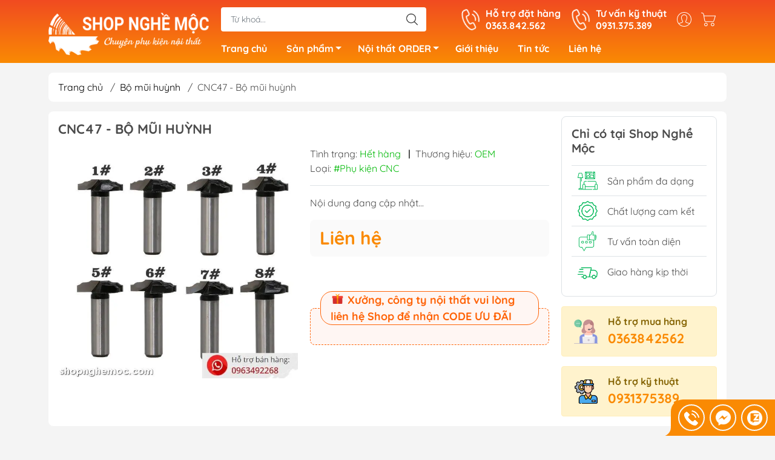

--- FILE ---
content_type: text/html; charset=utf-8
request_url: https://shopnghemoc.com/cnc47-bo-mui-huynh
body_size: 26232
content:
<!DOCTYPE html>
<html lang="vi">
	<head>
		<meta http-equiv="content-Type" content="text/html; charset=utf-8"/>
		<meta name="viewport" content="width=device-width, initial-scale=1, maximum-scale=1.0, user-scalable=no">			
		<title>
			CNC47 - Bộ mũi huỳnh
			
			
		</title>		
		<!-- ================= Page description ================== -->
		<meta name="description" content="THÔNG TIN SẢN PHẨM Gồm 8 mũi huỳnh Cốt 1/2 inch tương đương với 12.7 mm Có 2 cánh hợp kim Lưỡi là thép gắn hợp kim. ĐẶC ĐIỂM NỔI BẬT Lưỡi dao hợp kim: Hợp kim có độ cứng và chống mài mòn cao. Chịu nhiệt tốt, không dễ gãy. Lưỡi phủ TEFLON: Có khả năng chịu nhiệt độ cao, hệ số ma sát cực thấp. Chống ăn mòn, lưỡi chống dí">
		<!-- ================= Meta ================== -->
		<meta name="keywords" content="CNC47 - Bộ mũi huỳnh, Bộ mũi huỳnh, Phụ kiện CNC, CNC, Shop Nghề Mộc, shopnghemoc.com"/>		
		<link rel="canonical" href="https://shopnghemoc.com/cnc47-bo-mui-huynh"/>
		<meta name='revisit-after' content='1 days' />
		<meta name="robots" content="noodp,index,follow" />
		<meta name="theme-color" content="#fa8a03">
		<script src="https://kit.fontawesome.com/c5fc617646.js" crossorigin="anonymous"></script>
		<link rel="shortcut icon" href="//bizweb.dktcdn.net/100/448/001/themes/851204/assets/favicon.png?1767084848188" type="image/x-icon" />  
	<meta property="og:type" content="product">
	<meta property="og:title" content="CNC47 - Bộ mũi huỳnh">
		<meta property="og:image" content="http://bizweb.dktcdn.net/thumb/grande/100/448/001/products/273c48e5-c5ca-4727-b281-6e017f5d9e15.jpg?v=1647854820867">
		<meta property="og:image:secure_url" content="https://bizweb.dktcdn.net/thumb/grande/100/448/001/products/273c48e5-c5ca-4727-b281-6e017f5d9e15.jpg?v=1647854820867">
	<meta property="og:price:amount" content="0">
	<meta property="og:price:currency" content="VND">
<meta property="og:description" content="THÔNG TIN SẢN PHẨM Gồm 8 mũi huỳnh Cốt 1/2 inch tương đương với 12.7 mm Có 2 cánh hợp kim Lưỡi là thép gắn hợp kim. ĐẶC ĐIỂM NỔI BẬT Lưỡi dao hợp kim: Hợp kim có độ cứng và chống mài mòn cao. Chịu nhiệt tốt, không dễ gãy. Lưỡi phủ TEFLON: Có khả năng chịu nhiệt độ cao, hệ số ma sát cực thấp. Chống ăn mòn, lưỡi chống dí">
<meta property="og:url" content="https://shopnghemoc.com/cnc47-bo-mui-huynh">
<meta property="og:site_name" content="Shop Nghề Mộc">

		<link rel="stylesheet" type="text/css" href="//bizweb.dktcdn.net/100/448/001/themes/851204/assets/fonts.scss.css?1767084848188" media="print" onload="this.media='all';">

<link rel="preload" as="style" href="//bizweb.dktcdn.net/100/448/001/themes/851204/assets/bootstrap_swiper.scss.css?1767084848188"  type="text/css">
<link rel="preload" as="style" href="//bizweb.dktcdn.net/100/448/001/themes/851204/assets/mew_style_first.scss.css?1767084848188" type="text/css">
<link rel="preload" as="style" href="//bizweb.dktcdn.net/100/448/001/themes/851204/assets/mew_style_gb.scss.css?1767084848188" type="text/css">
<style>
	:root {
		--menuWidth: 100%;
		--leftColBackground: #fff; 
		--lightLeftColBackground: #2d343a; /*+5%*/
		--darkLeftColBackground: #22272b; /*-5%*/
		--mainColor: #fa8a03;
		--mainColor2: #fa8a03;
		--menuHover: #ebed9f;
		--accentColor1: #929292;
		--accentColor2: #f26702; /*Màu giá*/
		--textColor: #4c4c4c;
	}	
</style>

<link href="//bizweb.dktcdn.net/100/448/001/themes/851204/assets/bootstrap_swiper.scss.css?1767084848188" rel="stylesheet" type="text/css" media="all" />
<link href="//bizweb.dktcdn.net/100/448/001/themes/851204/assets/mew_style_first.scss.css?1767084848188" rel="stylesheet" type="text/css" media="all" />
<link href="//bizweb.dktcdn.net/100/448/001/themes/851204/assets/mew_style_gb.scss.css?1767084848188" rel="stylesheet" type="text/css" media="all" />

<link rel="preload" as="style"  href="//bizweb.dktcdn.net/100/448/001/themes/851204/assets/swatch_style.scss.css?1767084848188" type="text/css">
<link rel="preload" as="style"  href="//bizweb.dktcdn.net/100/448/001/themes/851204/assets/product_style.scss.css?1767084848188" type="text/css">
<link href="//bizweb.dktcdn.net/100/448/001/themes/851204/assets/swatch_style.scss.css?1767084848188" rel="stylesheet" type="text/css" media="all" />
<link href="//bizweb.dktcdn.net/100/448/001/themes/851204/assets/product_style.scss.css?1767084848188" rel="stylesheet" type="text/css" media="all" />
<link href="//bizweb.dktcdn.net/100/448/001/themes/851204/assets/combo_style.scss.css?1767084848188" rel="stylesheet" type="text/css" media="all" />










		<link rel="preload" as="script" href="//bizweb.dktcdn.net/100/448/001/themes/851204/assets/swiper.js?1767084848188" />
		<script src="//bizweb.dktcdn.net/100/448/001/themes/851204/assets/swiper.js?1767084848188" type="text/javascript"></script> 

		<script>
	var Bizweb = Bizweb || {};
	Bizweb.store = 'shopnghemoc-com.mysapo.net';
	Bizweb.id = 448001;
	Bizweb.theme = {"id":851204,"name":"Mew Mall","role":"main"};
	Bizweb.template = 'product';
	if(!Bizweb.fbEventId)  Bizweb.fbEventId = 'xxxxxxxx-xxxx-4xxx-yxxx-xxxxxxxxxxxx'.replace(/[xy]/g, function (c) {
	var r = Math.random() * 16 | 0, v = c == 'x' ? r : (r & 0x3 | 0x8);
				return v.toString(16);
			});		
</script>
<script>
	(function () {
		function asyncLoad() {
			var urls = ["https://social-contact.sapoapps.vn/api/genscript/script_fb_init?store=shopnghemoc-com.mysapo.net","https://popup.sapoapps.vn/api/genscript/script?store=shopnghemoc-com.mysapo.net","//newproductreviews.sapoapps.vn/assets/js/productreviews.min.js?store=shopnghemoc-com.mysapo.net","https://productsrecommend.sapoapps.vn/assets/js/script.js?store=shopnghemoc-com.mysapo.net"];
			for (var i = 0; i < urls.length; i++) {
				var s = document.createElement('script');
				s.type = 'text/javascript';
				s.async = true;
				s.src = urls[i];
				var x = document.getElementsByTagName('script')[0];
				x.parentNode.insertBefore(s, x);
			}
		};
		window.attachEvent ? window.attachEvent('onload', asyncLoad) : window.addEventListener('load', asyncLoad, false);
	})();
</script>


<script>
	window.BizwebAnalytics = window.BizwebAnalytics || {};
	window.BizwebAnalytics.meta = window.BizwebAnalytics.meta || {};
	window.BizwebAnalytics.meta.currency = 'VND';
	window.BizwebAnalytics.tracking_url = '/s';

	var meta = {};
	
	meta.product = {"id": 24959834, "vendor": "OEM", "name": "CNC47 - Bộ mũi huỳnh",
	"type": "#Phụ kiện CNC", "price": 0 };
	
	
	for (var attr in meta) {
	window.BizwebAnalytics.meta[attr] = meta[attr];
	}
</script>

	
		<script src="/dist/js/stats.min.js?v=96f2ff2"></script>
	



<!-- Global site tag (gtag.js) - Google Analytics -->
<script async src="https://www.googletagmanager.com/gtag/js?id=G-2WHWGDJZYK"></script>
<script>
  window.dataLayer = window.dataLayer || [];
  function gtag(){dataLayer.push(arguments);}
  gtag('js', new Date());

  gtag('config', 'G-2WHWGDJZYK');
</script>
<script>

	window.enabled_enhanced_ecommerce = false;

</script>

<script>

	try {
		gtag('event', 'view_item', {
			items: [
				{
					id: 24959834,
					name: "CNC47 - Bộ mũi huỳnh",
					brand: "OEM",
					category: "#Phụ kiện CNC",
					variant: null,
					price: '0'
				}
			]
		});
	} catch(e) { console.error('ga script error', e);}

</script>






<script>
	var eventsListenerScript = document.createElement('script');
	eventsListenerScript.async = true;
	
	eventsListenerScript.src = "/dist/js/store_events_listener.min.js?v=1b795e9";
	
	document.getElementsByTagName('head')[0].appendChild(eventsListenerScript);
</script>


<!-- Google One Tap -->
<script type="text/javascript">
	(function () {
		var iframe;
		if(window.innerWidth <= 800){
			setTimeout(init, 10000);
		} else {
			document.addEventListener('DOMContentLoaded', init);
		}
		function init() {
			if (document.cookie.indexOf('one-click-social-login-google-one-tap-shown') >= 0) {
                return;
            }
			iframe = document.createElement('iframe');
			iframe.id = "iframe-google-one-tap";
			iframe.src = 'https://store.mysapo.net/account/GoogleOneTap';
			iframe.setAttribute('allowtransparency', 'true');
			iframe.setAttribute('allow', 'identity-credentials-get');
			iframe.frameBorder = 0;
			iframe.height = '385px';
			window.addEventListener('message', handlePostMessage, false);
			document.body.appendChild(iframe); 
		}
		function handlePostMessage(e) {
			var eventName = e.data[0];
			var data = e.data[1];
			switch (eventName) {
				case 'setHeight':
					iframe.height = data;
					break;
				case 'setTop':
					if ((window.innerWidth <= 800)) {
						iframe.style = "z-index: 9999999; position: fixed; bottom: 0px; right: 0px;";
						iframe.width = '100%';
					}
					else {
						iframe.style = "z-index: 9999999; position: fixed; top: 0px; right: 0px;";
						iframe.width = '391px';
					}
					break;
				case 'setRedirect':
					location.href = data.url + '&ReturnUrl=' + location.href;
					break;
				case 'markClosedOneTap':
					var date = new Date();
					date.setTime(date.getTime() + (1*24*60*60*1000));
					document.cookie = "one-click-social-login-google-one-tap-shown=1; expires=" + date.toUTCString() + "; path=/";
					break;
			}
		}
	}())
</script>
<!-- End Google One Tap -->









<script type="application/ld+json">
        {
        "@context": "http://schema.org",
        "@type": "BreadcrumbList",
        "itemListElement": 
        [
            {
                "@type": "ListItem",
                "position": 1,
                "item": 
                {
                  "@id": "https://shopnghemoc.com",
                  "name": "Trang chủ"
                }
            },
      
            {
                "@type": "ListItem",
                "position": 2,
                "item": 
                {
                  "@id": "https://shopnghemoc.com/cnc47-bo-mui-huynh",
                  "name": "CNC47 - Bộ mũi huỳnh"
                }
            }
      
        
      
      
      
      
    
        ]
        }
</script>
<script rel="dns-prefetch">var ProductReviewsAppUtil=ProductReviewsAppUtil || {};</script>
	</head>
	<body id="body_m" >
		<div class="page-body">
			<div class="hidden-md hidden-lg opacity_menu"></div>
			<div class="opacity_filter"></div>
			<div id="body_overlay" class="position-fixed d-none"></div>
			<div class="w-100 clearfix">
<div class="menubar w-100 text-right d-flex d-lg-none position-fixed align-items-center scroll_down">
	<a href="/" title="Shop Nghề Mộc" class="mr-auto ml-3 logo-mb">
		<img alt="Shop Nghề Mộc" src="//bizweb.dktcdn.net/thumb/large/100/448/001/themes/851204/assets/logo.png?1767084848188" class="img-fluid">
	</a> 
</div>
<div class="bg_head position-fixed w-100 scroll_down"></div>
<div class="col-left position-fixed d-flex flex-column pt-2">
	<div class="container position-relative">
		<div class="row align-items-center">
			<div class="col-12 col-lg-3 d-none d-lg-block">
				<a href="/" title="Shop Nghề Mộc" class="logo">
					<img alt="Shop Nghề Mộc" src="[data-uri]" data-src="//bizweb.dktcdn.net/100/448/001/themes/851204/assets/logo.png?1767084848188" class="img-fluid lazy">
				</a> 
			</div>
			<div class="col-12 col-lg-9">
				<div class=" d-lg-flex align-items-center position-static pr-menu">
					<div class="search-block mr-3 mr-xl-5">
						<form action="/search" method="get" id="js-search-form" class="left-search position-relative mt-4 mt-lg-0 pt-2 pb-2 pt-lg-1 pb-lg-1">
							<input type="text" placeholder="Từ khoá..." value="" maxlength="70" name="query" class="form-control pl-2 pl-lg-3 pr-5" autocomplete="off" required>
							<input type="submit" class="border-0 position-absolute p-0">
							<div id="searchResult" class="w-100 position-absolute rounded"></div>
						</form>
					</div>
					<div class="info-block ml-2 mr-2">
						<a href="tel:0363842562" title="0363.842.562" class="align-items-center d-flex head_svg text-white">
							<svg width="32" height="32" class="play0">
								<use href="#svg-phone" />
							</svg>
							<b>Hỗ trợ đặt hàng<br>0363.842.562</b>
						</a>
					</div>
					<div class="info-block ml-2 mr-2">
						<a href="tel:0931375389" title="0931.375.389" class="align-items-center d-flex head_svg text-white">
							<svg width="32" height="32" class="play0">
								<use href="#svg-phone" />
							</svg>
							<b>Tư vấn kỹ thuật<br>0931.375.389</b>
						</a>
					</div>
					<div class="navigation-bottom mt-auto mt-lg-0">
						<div class="b_use d-none d-lg-flex align-items-stretch">
							
							<div id="js-login-toggle" class="p-2 btn-account d-none d-lg-flex align-items-center justify-content-center head_svg">
								<svg width="24" height="24">
									<use href="#svg-account"/>
								</svg>
								<div id="m_login" class="pop_login position-absolute p-3 text-center rounded">
									<a href="/account/login" class="item_login d-block pt-1 pb-1" title="Đăng nhập">Đăng nhập</a>
									<a href="/account/register" class="item_login d-block pt-1 pb-1" title="Đăng ký">Đăng ký</a>
								</div>
							</div>
							<a class="p-2 btn-cart position-relative d-inline-flex head_svg" title="Giỏ hàng" href="/cart">
								<svg width="24" height="24" >
									<use href="#svg-cart" />
								</svg>
								<span class="btn-cart-indicator position-absolute d-none"></span>
							</a>
							
						</div>
					</div>
				</div>

				<div class="navigation-block mr-lg-auto">
					<ul id="menu_pc" class="p-0 m-0 pt-1 list-unstyled position-relative d-lg-flex">
						<li class="level0 position-relative cls pt-0 pt-lg-1 pb-0 pb-lg-2 pb-1 ">
							<a href="/" title="Trang chủ" class="font-weight-bold d-block pt-1 pb-1  pr-lg-3 pr-2 position-relative ">
								Trang chủ
							</a>
						</li>
						<li class="level0 position-relative cls pt-0 pt-lg-1 pb-0 pb-lg-2 pb-1 mega">
							<a href="/collections/all" title="Sản phẩm" class="font-weight-bold d-block pt-1 pb-1 pl-lg-3 pr-4 js-checkMenu position-relative ">
								Sản phẩm
								<i class="down_icon align-items-center justify-content-center position-absolute d-none d-lg-block mg"></i>
							</a>
							<i class="js-submenu down_icon d-flex align-items-center justify-content-center position-absolute d-lg-none"></i>
							<ul class="lv1 list-group p-0 list-unstyled rounded">
								<li class=" level1 pr-lg-2 pb-lg-2 pl-2 position-relative cls">
									<a href="/tay-nam-tu" class="pt-1 pb-1 pr-4 position-relative  js-checkMenu" title="Tay nắm tủ">
										Tay nắm tủ
										
									</a>
									<i class="js-submenu down_icon d-flex align-items-center justify-content-center position-absolute d-lg-none"></i>
									<ul class="lv2 list-group p-0 list-unstyled rounded">
										<li class="level2 pr-lg-2 pl-2"> 
											<a href="/tay-nam-thong-dung" class="pt-1 pb-1 position-relative " title="Tay nắm thông dụng">Tay nắm thông dụng</a>
										</li>
										<li class="level2 pr-lg-2 pl-2"> 
											<a href="/tay-nam-hien-dai" class="pt-1 pb-1 position-relative " title="Tay nắm hiện đại">Tay nắm hiện đại</a>
										</li>
										<li class="level2 pr-lg-2 pl-2"> 
											<a href="/tay-nam-co-dien" class="pt-1 pb-1 position-relative " title="Tay nắm cổ điển">Tay nắm cổ điển</a>
										</li>
										<li class="level2 pr-lg-2 pl-2"> 
											<a href="/tay-nam-mau-bac" class="pt-1 pb-1 position-relative " title="Tay nắm màu bạc">Tay nắm màu bạc</a>
										</li>
										<li class="level2 pr-lg-2 pl-2"> 
											<a href="/num" class="pt-1 pb-1 position-relative " title="Núm">Núm</a>
										</li>
										<li class="level2 pr-lg-2 pl-2"> 
											<a href="/tay-nam-dong-thau" class="pt-1 pb-1 position-relative " title="Tay nắm đồng thau">Tay nắm đồng thau</a>
										</li>
										<li class="level2 pr-lg-2 pl-2"> 
											<a href="/tay-nam-cao-cap" class="pt-1 pb-1 position-relative " title="Tay nắm cao cấp">Tay nắm cao cấp</a>
										</li>
									</ul>
								</li>
								<li class=" level1 pr-lg-2 pb-lg-2 pl-2 position-relative cls">
									<a href="/phu-kien-moc" class="pt-1 pb-1 pr-4 position-relative  js-checkMenu" title="Phụ kiện mộc">
										Phụ kiện mộc
										
									</a>
									<i class="js-submenu down_icon d-flex align-items-center justify-content-center position-absolute d-lg-none"></i>
									<ul class="lv2 list-group p-0 list-unstyled rounded">
										<li class="level2 pr-lg-2 pl-2"> 
											<a href="/phu-kien-thong-dung" class="pt-1 pb-1 position-relative " title="Phụ kiện thông dụng">Phụ kiện thông dụng</a>
										</li>
										<li class="level2 pr-lg-2 pl-2"> 
											<a href="/chi-tiet-lien-ket" class="pt-1 pb-1 position-relative " title="Chi tiết liên kết">Chi tiết liên kết</a>
										</li>
										<li class="level2 pr-lg-2 pl-2"> 
											<a href="/phu-kien-tien-ich" class="pt-1 pb-1 position-relative " title="Phụ kiện tiện ích">Phụ kiện tiện ích</a>
										</li>
										<li class="level2 pr-lg-2 pl-2"> 
											<a href="/phu-kien-giuong" class="pt-1 pb-1 position-relative " title="Phụ kiện giường">Phụ kiện giường</a>
										</li>
										<li class="level2 pr-lg-2 pl-2"> 
											<a href="/phu-kien-cua-di" class="pt-1 pb-1 position-relative " title="Phụ kiện cửa đi">Phụ kiện cửa đi</a>
										</li>
									</ul>
								</li>
								<li class=" level1 pr-lg-2 pb-lg-2 pl-2 position-relative cls">
									<a href="/phu-kien-cnc" class="pt-1 pb-1 pr-4 position-relative  js-checkMenu" title="Phụ kiện CNC">
										Phụ kiện CNC
										
									</a>
									<i class="js-submenu down_icon d-flex align-items-center justify-content-center position-absolute d-lg-none"></i>
									<ul class="lv2 list-group p-0 list-unstyled rounded">
										<li class="level2 pr-lg-2 pl-2"> 
											<a href="/mui-khoan-cat" class="pt-1 pb-1 position-relative " title="Mũi khoan cắt">Mũi khoan cắt</a>
										</li>
										<li class="level2 pr-lg-2 pl-2"> 
											<a href="/bo-mui-huynh" class="pt-1 pb-1 position-relative " title="Bộ mũi huỳnh">Bộ mũi huỳnh</a>
										</li>
										<li class="level2 pr-lg-2 pl-2"> 
											<a href="/mui-phay-cnc" class="pt-1 pb-1 position-relative " title="Mũi phay CNC">Mũi phay CNC</a>
										</li>
										<li class="level2 pr-lg-2 pl-2"> 
											<a href="/mui-router" class="pt-1 pb-1 position-relative " title="Mũi router">Mũi router</a>
										</li>
										<li class="level2 pr-lg-2 pl-2"> 
											<a href="/phu-kien-khac" class="pt-1 pb-1 position-relative " title="Phụ kiện khác">Phụ kiện khác</a>
										</li>
									</ul>
								</li>
								<li class=" level1 pr-lg-2 pb-lg-2 pl-2 position-relative cls">
									<a href="/phu-kien-tu-bep" class="pt-1 pb-1 pr-4 position-relative  js-checkMenu" title="Phụ kiện tủ bếp">
										Phụ kiện tủ bếp
										
									</a>
									<i class="js-submenu down_icon d-flex align-items-center justify-content-center position-absolute d-lg-none"></i>
									<ul class="lv2 list-group p-0 list-unstyled rounded">
										<li class="level2 pr-lg-2 pl-2"> 
											<a href="/gia-bat" class="pt-1 pb-1 position-relative " title="Giá bát">Giá bát</a>
										</li>
										<li class="level2 pr-lg-2 pl-2"> 
											<a href="/gia-dao-thot-gia-vi" class="pt-1 pb-1 position-relative " title="Giá dao thớt gia vị">Giá dao thớt gia vị</a>
										</li>
										<li class="level2 pr-lg-2 pl-2"> 
											<a href="/gia-xoong-noi-bat-dia" class="pt-1 pb-1 position-relative " title="Giá xoong nồi bát đĩa">Giá xoong nồi bát đĩa</a>
										</li>
										<li class="level2 pr-lg-2 pl-2"> 
											<a href="/phu-kien-tu-bep-tren" class="pt-1 pb-1 position-relative " title="Phụ kiện tủ bếp trên">Phụ kiện tủ bếp trên</a>
										</li>
										<li class="level2 pr-lg-2 pl-2"> 
											<a href="/thung-rac" class="pt-1 pb-1 position-relative " title="Thùng rác">Thùng rác</a>
										</li>
									</ul>
								</li>
								<li class=" level1 pr-lg-2 pb-lg-2 pl-2 position-relative cls">
									<a href="/khoa-cua" class="pt-1 pb-1 pr-4 position-relative  js-checkMenu" title="Khoá cửa">
										Khoá cửa
										
									</a>
									<i class="js-submenu down_icon d-flex align-items-center justify-content-center position-absolute d-lg-none"></i>
									<ul class="lv2 list-group p-0 list-unstyled rounded">
										<li class="level2 pr-lg-2 pl-2"> 
											<a href="/khoa-hien-dai" class="pt-1 pb-1 position-relative " title="Khoá hiện đại">Khoá hiện đại</a>
										</li>
										<li class="level2 pr-lg-2 pl-2"> 
											<a href="/khoa-co-dien" class="pt-1 pb-1 position-relative " title="Khoá cổ điển">Khoá cổ điển</a>
										</li>
										<li class="level2 pr-lg-2 pl-2"> 
											<a href="/khoa-cua-chinh" class="pt-1 pb-1 position-relative " title="Khoá cửa chính">Khoá cửa chính</a>
										</li>
										<li class="level2 pr-lg-2 pl-2"> 
											<a href="/khoa-dien-tu" class="pt-1 pb-1 position-relative " title="Khoá điện tử">Khoá điện tử</a>
										</li>
									</ul>
								</li>
								<li class=" level1 pr-lg-2 pb-lg-2 pl-2 position-relative cls">
									<a href="/phu-kien-thong-minh" class="pt-1 pb-1 pr-4 position-relative  js-checkMenu" title="Phụ kiện thông minh">
										Phụ kiện thông minh
										
									</a>
									<i class="js-submenu down_icon d-flex align-items-center justify-content-center position-absolute d-lg-none"></i>
									<ul class="lv2 list-group p-0 list-unstyled rounded">
										<li class="level2 pr-lg-2 pl-2"> 
											<a href="/giuong-thong-minh" class="pt-1 pb-1 position-relative " title="Giường thông minh">Giường thông minh</a>
										</li>
										<li class="level2 pr-lg-2 pl-2"> 
											<a href="/ban-thong-minh" class="pt-1 pb-1 position-relative " title="Bàn thông minh">Bàn thông minh</a>
										</li>
										<li class="level2 pr-lg-2 pl-2"> 
											<a href="/tien-ich-thong-minh" class="pt-1 pb-1 position-relative " title="Tiện ích thông minh">Tiện ích thông minh</a>
										</li>
									</ul>
								</li>
								<li class=" level1 pr-lg-2 pb-lg-2 pl-2 position-relative cls">
									<a href="/nhom-nep-trang-tri" class="pt-1 pb-1 pr-4 position-relative  js-checkMenu" title="Nhôm, nẹp trang trí">
										Nhôm, nẹp trang trí
										
									</a>
									<i class="js-submenu down_icon d-flex align-items-center justify-content-center position-absolute d-lg-none"></i>
									<ul class="lv2 list-group p-0 list-unstyled rounded">
										<li class="level2 pr-lg-2 pl-2"> 
											<a href="/nhom-canh-kinh" class="pt-1 pb-1 position-relative " title="Nhôm cánh kính">Nhôm cánh kính</a>
										</li>
										<li class="level2 pr-lg-2 pl-2"> 
											<a href="/nhom-nep" class="pt-1 pb-1 position-relative " title="Nhôm nẹp">Nhôm nẹp</a>
										</li>
										<li class="level2 pr-lg-2 pl-2"> 
											<a href="/nep-inox" class="pt-1 pb-1 position-relative " title="Nẹp inox">Nẹp inox</a>
										</li>
									</ul>
								</li>
								<li class=" level1 pr-lg-2 pb-lg-2 pl-2 position-relative cls">
									<a href="/led-trang-tri" class="pt-1 pb-1 pr-4 position-relative  js-checkMenu" title="Led trang trí">
										Led trang trí
										
									</a>
									<i class="js-submenu down_icon d-flex align-items-center justify-content-center position-absolute d-lg-none"></i>
									<ul class="lv2 list-group p-0 list-unstyled rounded">
										<li class="level2 pr-lg-2 pl-2"> 
											<a href="/led-trang-tri" class="pt-1 pb-1 position-relative " title="Led trang trí">Led trang trí</a>
										</li>
										<li class="level2 pr-lg-2 pl-2"> 
											<a href="/led-ray-nam-cham" class="pt-1 pb-1 position-relative " title="Led ray nam châm">Led ray nam châm</a>
										</li>
										<li class="level2 pr-lg-2 pl-2"> 
											<a href="/led-chieu-sang" class="pt-1 pb-1 position-relative " title="Led chiếu sáng">Led chiếu sáng</a>
										</li>
									</ul>
								</li>
								<li class=" level1 pr-lg-2 pb-lg-2 pl-2 position-relative cls">
									<a href="/dung-cu-tien-ich" class="pt-1 pb-1 pr-4 position-relative  js-checkMenu" title="Dụng cụ tiện ích">
										Dụng cụ tiện ích
										
									</a>
									<i class="js-submenu down_icon d-flex align-items-center justify-content-center position-absolute d-lg-none"></i>
									<ul class="lv2 list-group p-0 list-unstyled rounded">
										<li class="level2 pr-lg-2 pl-2"> 
											<a href="/dung-cu-cam-tay" class="pt-1 pb-1 position-relative " title="Dụng cụ cầm tay">Dụng cụ cầm tay</a>
										</li>
										<li class="level2 pr-lg-2 pl-2"> 
											<a href="/may-gia-cong" class="pt-1 pb-1 position-relative " title="Máy gia công">Máy gia công</a>
										</li>
									</ul>
								</li>
								<li class=" level1 pr-lg-2 pb-lg-2 pl-2 position-relative cls">
									<a href="/chan-sofa" class="pt-1 pb-1 pr-4 position-relative  js-checkMenu" title="Chân sofa">
										Chân sofa
										
									</a>
								</li>
								<li class=" level1 pr-lg-2 pb-lg-2 pl-2 position-relative cls">
									<a href="/san-pham-decor" class="pt-1 pb-1 pr-4 position-relative  js-checkMenu" title="Sản phẩm décor">
										Sản phẩm décor
										
									</a>
								</li>
								<li class=" level1 pr-lg-2 pb-lg-2 pl-2 position-relative cls">
									<a href="/hang-thanh-ly" class="pt-1 pb-1 pr-4 position-relative  js-checkMenu" title="Hàng thanh lý">
										Hàng thanh lý
										
									</a>
								</li>
							</ul>
						</li>
						<li class="level0 position-relative cls pt-0 pt-lg-1 pb-0 pb-lg-2 pb-1 ">
							<a href="/san-pham-order" title="Nội thất ORDER" class="font-weight-bold d-block pt-1 pb-1 pl-lg-3 pr-4 js-checkMenu position-relative ">
								Nội thất ORDER
								<i class="down_icon align-items-center justify-content-center position-absolute d-none d-lg-block mg"></i>
							</a>
							<i class="js-submenu down_icon d-flex align-items-center justify-content-center position-absolute d-lg-none"></i>
							<ul class="lv1 list-group p-0 list-unstyled rounded">
								<li class="no level1 pr-lg-2  pl-2 position-relative cls">
									<a href="/phu-kien-rv" class="pt-1 pb-1 pr-4 position-relative  js-checkMenu" title="Phụ kiện RV">
										Phụ kiện RV
										
										
									</a>
								</li>
								<li class="no level1 pr-lg-2  pl-2 position-relative cls">
									<a href="/phu-kien-noi-that" class="pt-1 pb-1 pr-4 position-relative  js-checkMenu" title="Phụ kiện nội thất">
										Phụ kiện nội thất
										
										
									</a>
								</li>
								<li class="no level1 pr-lg-2  pl-2 position-relative cls">
									<a href="/do-noi-that" class="pt-1 pb-1 pr-4 position-relative  js-checkMenu" title="Đồ nội thất">
										Đồ nội thất
										
										
									</a>
								</li>
								<li class="no level1 pr-lg-2  pl-2 position-relative cls">
									<a href="/do-cong-nghe-tien-ich" class="pt-1 pb-1 pr-4 position-relative  js-checkMenu" title="Đồ công nghệ, tiện ích">
										Đồ công nghệ, tiện ích
										
										
									</a>
								</li>
							</ul>
						</li>
						<li class="level0 position-relative cls pt-0 pt-lg-1 pb-0 pb-lg-2 pb-1 ">
							<a href="/gioi-thieu" title="Giới thiệu" class="font-weight-bold d-block pt-1 pb-1 pl-lg-3 pr-lg-3 pr-2 position-relative ">
								Giới thiệu
							</a>
						</li>
						<li class="level0 position-relative cls pt-0 pt-lg-1 pb-0 pb-lg-2 pb-1 ">
							<a href="/tin-tuc" title="Tin tức" class="font-weight-bold d-block pt-1 pb-1 pl-lg-3 pr-lg-3 pr-2 position-relative ">
								Tin tức
							</a>
						</li>
						<li class="level0 position-relative cls pt-0 pt-lg-1 pb-0 pb-lg-2 pb-1 ">
							<a href="/lien-he" title="Liên hệ" class="font-weight-bold d-block pt-1 pb-1 pl-lg-3 pr-lg-3 pr-2 position-relative ">
								Liên hệ
							</a>
						</li>
					</ul>
				</div>
			</div>
		</div>
	</div>
</div>
<div class="col-left position-fixed d-flex flex-column pt-lg-2 pb-lg-2 pt-0 pb-0 d-lg-none" id="col-left">
	<div class="align-items-center menu_mobile position-relative">
		<ul id="menu" class="p-0 m-0 h-100 list-unstyled d-lg-flex justify-content-lg-end">
			
			<li class="level0 d-block w-100 position-static">
				<a title="Tay nắm tủ" class="position-relative d-flex js-submenu flex-column justify-content-center align-items-center text-center p-2">
					<img class="lazy d-block pb-2 m-auto" src="[data-uri]" data-src="//bizweb.dktcdn.net/100/448/001/themes/851204/assets/icon_menu_1.png?1767084848188" alt="Tay nắm tủ">
					<span class="line_1 line_2">Tay nắm tủ</span>
				</a>
				<ul class="lv1 p-1 position-absolute h-100 m_chill d-flex flex-column">
					<li class="level1 position-relative">
						<a href="/tay-nam-thong-dung" class="font-weight-bold d-flex pt-2 pb-2 border-bottom mr-2 ml-2 align-items-center" title="Tay nắm thông dụng">
							Tay nắm thông dụng
						</a>
						<ul class="lv2 d-flex flex-column pl-0">
						</ul>
					</li>
					<li class="level1 position-relative">
						<a href="/tay-nam-hien-dai" class="font-weight-bold d-flex pt-2 pb-2 border-bottom mr-2 ml-2 align-items-center" title="Tay nắm hiện đại">
							Tay nắm hiện đại
						</a>
						<ul class="lv2 d-flex flex-column pl-0">
						</ul>
					</li>
					<li class="level1 position-relative">
						<a href="/tay-nam-co-dien" class="font-weight-bold d-flex pt-2 pb-2 border-bottom mr-2 ml-2 align-items-center" title="Tay nắm cổ điển">
							Tay nắm cổ điển
						</a>
						<ul class="lv2 d-flex flex-column pl-0">
						</ul>
					</li>
					<li class="level1 position-relative">
						<a href="/tay-nam-mau-bac" class="font-weight-bold d-flex pt-2 pb-2 border-bottom mr-2 ml-2 align-items-center" title="Tay nắm màu bạc">
							Tay nắm màu bạc
						</a>
						<ul class="lv2 d-flex flex-column pl-0">
						</ul>
					</li>
					<li class="level1 position-relative">
						<a href="/num" class="font-weight-bold d-flex pt-2 pb-2 border-bottom mr-2 ml-2 align-items-center" title="Núm">
							Núm
						</a>
						<ul class="lv2 d-flex flex-column pl-0">
						</ul>
					</li>
					<li class="level1 position-relative">
						<a href="/tay-nam-dong-thau" class="font-weight-bold d-flex pt-2 pb-2 border-bottom mr-2 ml-2 align-items-center" title="Tay nắm đồng thau">
							Tay nắm đồng thau
						</a>
						<ul class="lv2 d-flex flex-column pl-0">
						</ul>
					</li>
					<li class="level1 position-relative">
						<a href="/tay-nam-cao-cap" class="font-weight-bold d-flex pt-2 pb-2 border-bottom mr-2 ml-2 align-items-center" title="Tay nắm cao cấp">
							Tay nắm cao cấp
						</a>
						<ul class="lv2 d-flex flex-column pl-0">
						</ul>
					</li>
					<li class="img_mn position-relative mt-auto">
						<img src="[data-uri]" data-src="https://bizweb.dktcdn.net/100/448/001/collections/ue23.jpg?v=1646393890180" class="lazy d-lg-block" alt="Tay nắm tủ">
					</li>
				</ul>
							</li>
			
			<li class="level0 d-block w-100 position-static">
				<a title="Phụ kiện mộc" class="position-relative d-flex js-submenu flex-column justify-content-center align-items-center text-center p-2">
					<img class="lazy d-block pb-2 m-auto" src="[data-uri]" data-src="//bizweb.dktcdn.net/100/448/001/themes/851204/assets/icon_menu_2.png?1767084848188" alt="Phụ kiện mộc">
					<span class="line_1 line_2">Phụ kiện mộc</span>
				</a>
				<ul class="lv1 p-1 position-absolute h-100 m_chill d-flex flex-column">
					<li class="level1 position-relative">
						<a href="/phu-kien-thong-dung" class="font-weight-bold d-flex pt-2 pb-2 border-bottom mr-2 ml-2 align-items-center" title="Phụ kiện thông dụng">
							Phụ kiện thông dụng
						</a>
						<ul class="lv2 d-flex flex-column pl-0">
						</ul>
					</li>
					<li class="level1 position-relative">
						<a href="/chi-tiet-lien-ket" class="font-weight-bold d-flex pt-2 pb-2 border-bottom mr-2 ml-2 align-items-center" title="Chi tiết liên kết">
							Chi tiết liên kết
						</a>
						<ul class="lv2 d-flex flex-column pl-0">
						</ul>
					</li>
					<li class="level1 position-relative">
						<a href="/phu-kien-tien-ich" class="font-weight-bold d-flex pt-2 pb-2 border-bottom mr-2 ml-2 align-items-center" title="Phụ kiện tiện ích">
							Phụ kiện tiện ích
						</a>
						<ul class="lv2 d-flex flex-column pl-0">
						</ul>
					</li>
					<li class="level1 position-relative">
						<a href="/phu-kien-giuong" class="font-weight-bold d-flex pt-2 pb-2 border-bottom mr-2 ml-2 align-items-center" title="Phụ kiện giường">
							Phụ kiện giường
						</a>
						<ul class="lv2 d-flex flex-column pl-0">
						</ul>
					</li>
					<li class="level1 position-relative">
						<a href="/phu-kien-cua-di" class="font-weight-bold d-flex pt-2 pb-2 border-bottom mr-2 ml-2 align-items-center" title="Phụ kiện cửa đi">
							Phụ kiện cửa đi
						</a>
						<ul class="lv2 d-flex flex-column pl-0">
						</ul>
					</li>
					<li class="img_mn position-relative mt-auto">
						<img src="[data-uri]" data-src="https://bizweb.dktcdn.net/100/448/001/collections/et3.jpg?v=1646393741317" class="lazy d-lg-block" alt="Phụ kiện mộc">
					</li>
				</ul>
							</li>
			
			<li class="level0 d-block w-100 position-static">
				<a title="Phụ kiện CNC" class="position-relative d-flex js-submenu flex-column justify-content-center align-items-center text-center p-2">
					<img class="lazy d-block pb-2 m-auto" src="[data-uri]" data-src="//bizweb.dktcdn.net/100/448/001/themes/851204/assets/icon_menu_3.png?1767084848188" alt="Phụ kiện CNC">
					<span class="line_1 line_2">Phụ kiện CNC</span>
				</a>
				<ul class="lv1 p-1 position-absolute h-100 m_chill d-flex flex-column">
					<li class="level1 position-relative">
						<a href="/mui-khoan-cat" class="font-weight-bold d-flex pt-2 pb-2 border-bottom mr-2 ml-2 align-items-center" title="Mũi khoan cắt">
							Mũi khoan cắt
						</a>
						<ul class="lv2 d-flex flex-column pl-0">
						</ul>
					</li>
					<li class="level1 position-relative">
						<a href="/bo-mui-huynh" class="font-weight-bold d-flex pt-2 pb-2 border-bottom mr-2 ml-2 align-items-center" title="Bộ mũi huỳnh">
							Bộ mũi huỳnh
						</a>
						<ul class="lv2 d-flex flex-column pl-0">
						</ul>
					</li>
					<li class="level1 position-relative">
						<a href="/mui-phay-cnc" class="font-weight-bold d-flex pt-2 pb-2 border-bottom mr-2 ml-2 align-items-center" title="Mũi phay CNC">
							Mũi phay CNC
						</a>
						<ul class="lv2 d-flex flex-column pl-0">
						</ul>
					</li>
					<li class="level1 position-relative">
						<a href="/mui-router" class="font-weight-bold d-flex pt-2 pb-2 border-bottom mr-2 ml-2 align-items-center" title="Mũi router">
							Mũi router
						</a>
						<ul class="lv2 d-flex flex-column pl-0">
						</ul>
					</li>
					<li class="level1 position-relative">
						<a href="/phu-kien-khac" class="font-weight-bold d-flex pt-2 pb-2 border-bottom mr-2 ml-2 align-items-center" title="Phụ kiện khác">
							Phụ kiện khác
						</a>
						<ul class="lv2 d-flex flex-column pl-0">
						</ul>
					</li>
					<li class="img_mn position-relative mt-auto">
						<img src="[data-uri]" data-src="https://bizweb.dktcdn.net/100/448/001/collections/4.jpg?v=1645582549180" class="lazy d-lg-block" alt="Phụ kiện CNC">
					</li>
				</ul>
							</li>
			
			<li class="level0 d-block w-100 position-static">
				<a title="Phụ kiện tủ bếp" class="position-relative d-flex js-submenu flex-column justify-content-center align-items-center text-center p-2">
					<img class="lazy d-block pb-2 m-auto" src="[data-uri]" data-src="//bizweb.dktcdn.net/100/448/001/themes/851204/assets/icon_menu_4.png?1767084848188" alt="Phụ kiện tủ bếp">
					<span class="line_1 line_2">Phụ kiện tủ bếp</span>
				</a>
				<ul class="lv1 p-1 position-absolute h-100 m_chill d-flex flex-column">
					<li class="level1 position-relative">
						<a href="/gia-bat" class="font-weight-bold d-flex pt-2 pb-2 border-bottom mr-2 ml-2 align-items-center" title="Giá bát">
							Giá bát
						</a>
						<ul class="lv2 d-flex flex-column pl-0">
						</ul>
					</li>
					<li class="level1 position-relative">
						<a href="/gia-dao-thot-gia-vi" class="font-weight-bold d-flex pt-2 pb-2 border-bottom mr-2 ml-2 align-items-center" title="Giá dao thớt gia vị">
							Giá dao thớt gia vị
						</a>
						<ul class="lv2 d-flex flex-column pl-0">
						</ul>
					</li>
					<li class="level1 position-relative">
						<a href="/gia-xoong-noi-bat-dia" class="font-weight-bold d-flex pt-2 pb-2 border-bottom mr-2 ml-2 align-items-center" title="Giá xoong nồi bát đĩa">
							Giá xoong nồi bát đĩa
						</a>
						<ul class="lv2 d-flex flex-column pl-0">
						</ul>
					</li>
					<li class="level1 position-relative">
						<a href="/phu-kien-tu-bep-tren" class="font-weight-bold d-flex pt-2 pb-2 border-bottom mr-2 ml-2 align-items-center" title="Phụ kiện tủ bếp trên">
							Phụ kiện tủ bếp trên
						</a>
						<ul class="lv2 d-flex flex-column pl-0">
						</ul>
					</li>
					<li class="level1 position-relative">
						<a href="/thung-rac" class="font-weight-bold d-flex pt-2 pb-2 border-bottom mr-2 ml-2 align-items-center" title="Thùng rác">
							Thùng rác
						</a>
						<ul class="lv2 d-flex flex-column pl-0">
						</ul>
					</li>
				</ul>
							</li>
			
			<li class="level0 d-block w-100 position-static">
				<a title="Khoá cửa" class="position-relative d-flex js-submenu flex-column justify-content-center align-items-center text-center p-2">
					<img class="lazy d-block pb-2 m-auto" src="[data-uri]" data-src="//bizweb.dktcdn.net/100/448/001/themes/851204/assets/icon_menu_5.png?1767084848188" alt="Khoá cửa">
					<span class="line_1 line_2">Khoá cửa</span>
				</a>
				<ul class="lv1 p-1 position-absolute h-100 m_chill d-flex flex-column">
					<li class="level1 position-relative">
						<a href="/khoa-hien-dai" class="font-weight-bold d-flex pt-2 pb-2 border-bottom mr-2 ml-2 align-items-center" title="Khoá hiện đại">
							Khoá hiện đại
						</a>
						<ul class="lv2 d-flex flex-column pl-0">
						</ul>
					</li>
					<li class="level1 position-relative">
						<a href="/khoa-co-dien" class="font-weight-bold d-flex pt-2 pb-2 border-bottom mr-2 ml-2 align-items-center" title="Khoá cổ điển">
							Khoá cổ điển
						</a>
						<ul class="lv2 d-flex flex-column pl-0">
						</ul>
					</li>
					<li class="level1 position-relative">
						<a href="/khoa-cua-chinh" class="font-weight-bold d-flex pt-2 pb-2 border-bottom mr-2 ml-2 align-items-center" title="Khoá cửa chính">
							Khoá cửa chính
						</a>
						<ul class="lv2 d-flex flex-column pl-0">
						</ul>
					</li>
					<li class="level1 position-relative">
						<a href="/khoa-dien-tu" class="font-weight-bold d-flex pt-2 pb-2 border-bottom mr-2 ml-2 align-items-center" title="Khoá điện tử">
							Khoá điện tử
						</a>
						<ul class="lv2 d-flex flex-column pl-0">
						</ul>
					</li>
					<li class="img_mn position-relative mt-auto">
						<img src="[data-uri]" data-src="https://bizweb.dktcdn.net/100/448/001/collections/rehert5uyy.jpg?v=1760155092100" class="lazy d-lg-block" alt="Khoá cửa">
					</li>
				</ul>
							</li>
			
			<li class="level0 d-block w-100 position-static">
				<a title="Phụ kiện thông minh" class="position-relative d-flex js-submenu flex-column justify-content-center align-items-center text-center p-2">
					<img class="lazy d-block pb-2 m-auto" src="[data-uri]" data-src="//bizweb.dktcdn.net/100/448/001/themes/851204/assets/icon_menu_6.png?1767084848188" alt="Phụ kiện thông minh">
					<span class="line_1 line_2">Phụ kiện thông minh</span>
				</a>
				<ul class="lv1 p-1 position-absolute h-100 m_chill d-flex flex-column">
					<li class="level1 position-relative">
						<a href="/giuong-thong-minh" class="font-weight-bold d-flex pt-2 pb-2 border-bottom mr-2 ml-2 align-items-center" title="Giường thông minh">
							Giường thông minh
						</a>
						<ul class="lv2 d-flex flex-column pl-0">
						</ul>
					</li>
					<li class="level1 position-relative">
						<a href="/ban-thong-minh" class="font-weight-bold d-flex pt-2 pb-2 border-bottom mr-2 ml-2 align-items-center" title="Bàn thông minh">
							Bàn thông minh
						</a>
						<ul class="lv2 d-flex flex-column pl-0">
						</ul>
					</li>
					<li class="level1 position-relative">
						<a href="/tien-ich-thong-minh" class="font-weight-bold d-flex pt-2 pb-2 border-bottom mr-2 ml-2 align-items-center" title="Tiện ích thông minh">
							Tiện ích thông minh
						</a>
						<ul class="lv2 d-flex flex-column pl-0">
						</ul>
					</li>
					<li class="img_mn position-relative mt-auto">
						<img src="[data-uri]" data-src="https://bizweb.dktcdn.net/100/448/001/collections/uk78.jpg?v=1646393654297" class="lazy d-lg-block" alt="Phụ kiện thông minh">
					</li>
				</ul>
							</li>
			
			<li class="level0 d-block w-100 position-static">
				<a title="Nhôm, nẹp trang trí" class="position-relative d-flex js-submenu flex-column justify-content-center align-items-center text-center p-2">
					<img class="lazy d-block pb-2 m-auto" src="[data-uri]" data-src="//bizweb.dktcdn.net/100/448/001/themes/851204/assets/icon_menu_7.png?1767084848188" alt="Nhôm, nẹp trang trí">
					<span class="line_1 line_2">Nhôm, nẹp trang trí</span>
				</a>
				<ul class="lv1 p-1 position-absolute h-100 m_chill d-flex flex-column">
					<li class="level1 position-relative">
						<a href="/nhom-canh-kinh" class="font-weight-bold d-flex pt-2 pb-2 border-bottom mr-2 ml-2 align-items-center" title="Nhôm cánh kính">
							Nhôm cánh kính
						</a>
						<ul class="lv2 d-flex flex-column pl-0">
						</ul>
					</li>
					<li class="level1 position-relative">
						<a href="/nhom-nep" class="font-weight-bold d-flex pt-2 pb-2 border-bottom mr-2 ml-2 align-items-center" title="Nhôm nẹp">
							Nhôm nẹp
						</a>
						<ul class="lv2 d-flex flex-column pl-0">
						</ul>
					</li>
					<li class="level1 position-relative">
						<a href="/nep-inox" class="font-weight-bold d-flex pt-2 pb-2 border-bottom mr-2 ml-2 align-items-center" title="Nẹp inox">
							Nẹp inox
						</a>
						<ul class="lv2 d-flex flex-column pl-0">
						</ul>
					</li>
					<li class="img_mn position-relative mt-auto">
						<img src="[data-uri]" data-src="https://bizweb.dktcdn.net/100/448/001/collections/u3.jpg?v=1646393571853" class="lazy d-lg-block" alt="Nhôm, nẹp trang trí">
					</li>
				</ul>
							</li>
			
			<li class="level0 d-block w-100 position-static">
				<a title="Led trang trí" class="position-relative d-flex js-submenu flex-column justify-content-center align-items-center text-center p-2">
					<img class="lazy d-block pb-2 m-auto" src="[data-uri]" data-src="//bizweb.dktcdn.net/100/448/001/themes/851204/assets/icon_menu_8.png?1767084848188" alt="Led trang trí">
					<span class="line_1 line_2">Led trang trí</span>
				</a>
				<ul class="lv1 p-1 position-absolute h-100 m_chill d-flex flex-column">
					<li class="level1 position-relative">
						<a href="/led-trang-tri" class="font-weight-bold d-flex pt-2 pb-2 border-bottom mr-2 ml-2 align-items-center" title="Led trang trí">
							Led trang trí
						</a>
						<ul class="lv2 d-flex flex-column pl-0">
						</ul>
					</li>
					<li class="level1 position-relative">
						<a href="/led-ray-nam-cham" class="font-weight-bold d-flex pt-2 pb-2 border-bottom mr-2 ml-2 align-items-center" title="Led ray nam châm">
							Led ray nam châm
						</a>
						<ul class="lv2 d-flex flex-column pl-0">
						</ul>
					</li>
					<li class="level1 position-relative">
						<a href="/led-chieu-sang" class="font-weight-bold d-flex pt-2 pb-2 border-bottom mr-2 ml-2 align-items-center" title="Led chiếu sáng">
							Led chiếu sáng
						</a>
						<ul class="lv2 d-flex flex-column pl-0">
						</ul>
					</li>
					<li class="img_mn position-relative mt-auto">
						<img src="[data-uri]" data-src="https://bizweb.dktcdn.net/100/448/001/collections/7.png?v=1645582626150" class="lazy d-lg-block" alt="Led trang trí">
					</li>
				</ul>
							</li>
			
			<li class="level0 d-block w-100 position-static">
				<a title="Dụng cụ tiện ích" class="position-relative d-flex js-submenu flex-column justify-content-center align-items-center text-center p-2">
					<img class="lazy d-block pb-2 m-auto" src="[data-uri]" data-src="//bizweb.dktcdn.net/100/448/001/themes/851204/assets/icon_menu_9.png?1767084848188" alt="Dụng cụ tiện ích">
					<span class="line_1 line_2">Dụng cụ tiện ích</span>
				</a>
				<ul class="lv1 p-1 position-absolute h-100 m_chill d-flex flex-column">
					<li class="level1 position-relative">
						<a href="/dung-cu-cam-tay" class="font-weight-bold d-flex pt-2 pb-2 border-bottom mr-2 ml-2 align-items-center" title="Dụng cụ cầm tay">
							Dụng cụ cầm tay
						</a>
						<ul class="lv2 d-flex flex-column pl-0">
						</ul>
					</li>
					<li class="level1 position-relative">
						<a href="/may-gia-cong" class="font-weight-bold d-flex pt-2 pb-2 border-bottom mr-2 ml-2 align-items-center" title="Máy gia công">
							Máy gia công
						</a>
						<ul class="lv2 d-flex flex-column pl-0">
						</ul>
					</li>
					<li class="img_mn position-relative mt-auto">
						<img src="[data-uri]" data-src="https://bizweb.dktcdn.net/100/448/001/collections/rg5454.jpg?v=1721271051297" class="lazy d-lg-block" alt="Dụng cụ tiện ích">
					</li>
				</ul>
							</li>
			
			<li class="level0 d-block w-100 position-static">

				<a href="/chan-sofa" title="Chân sofa" class="position-relative d-flex flex-column justify-content-center align-items-center text-center p-2">
					<img class="lazy d-block pb-2 m-auto" src="[data-uri]" data-src="//bizweb.dktcdn.net/100/448/001/themes/851204/assets/icon_menu_10.png?1767084848188" alt="Chân sofa">
					<span class="line_1 line_2">Chân sofa</span>
				</a>
			</li>
			
			<li class="level0 d-block w-100 position-static">

				<a href="/san-pham-decor" title="Sản phẩm décor" class="position-relative d-flex flex-column justify-content-center align-items-center text-center p-2">
					<img class="lazy d-block pb-2 m-auto" src="[data-uri]" data-src="//bizweb.dktcdn.net/100/448/001/themes/851204/assets/icon_menu_11.png?1767084848188" alt="Sản phẩm décor">
					<span class="line_1 line_2">Sản phẩm décor</span>
				</a>
			</li>
			
			<li class="level0 d-block w-100 position-static">

				<a href="/hang-thanh-ly" title="Hàng thanh lý" class="position-relative d-flex flex-column justify-content-center align-items-center text-center p-2">
					<img class="lazy d-block pb-2 m-auto" src="[data-uri]" data-src="//bizweb.dktcdn.net/100/448/001/themes/851204/assets/icon_menu_12.png?1767084848188" alt="Hàng thanh lý">
					<span class="line_1 line_2">Hàng thanh lý</span>
				</a>
			</li>
		</ul>
	</div>
</div>
				<div class="col-right position-relative">
					<div class="contentWarp">
						







<div class="breadcrumbs mt-3">
	<div class="container position-relative">
		<div class=" rounded m_white_bg_module pl-lg-3 pr-lg-3 pl-2 pr-2">
			<ul class="breadcrumb align-items-center m-0 pl-0 pr-0">					
				<li class="home">
					<a href="/" title="Trang chủ">Trang chủ</a>						
					<span class="slash-divider ml-2 mr-2">/</span>
				</li>
				<li>
					<a href="/bo-mui-huynh" title="Bộ mũi huỳnh">Bộ mũi huỳnh</a>						
					<span class="slash-divider ml-2 mr-2">/</span>
				</li>
				<li ><span>CNC47 - Bộ mũi huỳnh</span><li>
			</ul>
		</div>
	</div>
</div><div itemscope itemtype="http://schema.org/Product">
<meta itemprop="url" content="//shopnghemoc.com/cnc47-bo-mui-huynh">
<meta itemprop="name" content="CNC47 - Bộ mũi huỳnh">
<meta itemprop="image" content="http://bizweb.dktcdn.net/thumb/grande/100/448/001/products/273c48e5-c5ca-4727-b281-6e017f5d9e15.jpg?v=1647854820867">
<meta itemprop="description" content="THÔNG TIN SẢN PHẨM

Gồm 8 mũi huỳnh
Cốt 1/2 inch tương đương với 12.7 mm
Có 2 cánh hợp kim
Lưỡi là thép gắn hợp kim.
ĐẶC ĐIỂM NỔI BẬT

Lưỡi dao hợp kim: Hợp kim có độ cứng và chống mài mòn cao. Chịu nhiệt tốt, không dễ gãy.
Lưỡi phủ TEFLON: Có khả năng chịu nhiệt độ cao, hệ số ma sát cực thấp. Chống ăn mòn, lưỡi chống dính, tinh xảo.
Công nghệ hàn cao tầng: Nhiệt độ được cân bằng, trên dây chuyền máy móc hiện đại. Đảm bảo khớp nối giữa lưỡi và thân dao chắc chắn.
Laser khắc logo chống hàng nhái: Thân mũi có khắc laser logo thương hiệu và thông số kỹ thuật của mũi phay router cnc thẳng.
Chất lượng cao hơn cho tuổi thọ và độ chính xác cao hơn so với dòng sản phẩm thông thường
ỨNG DỤNG CỦA SẢN PHẨM


&nbsp;Giúp tạo những đường chỉ cửa sắc nét, đẹp mắt, các đường viền phào giúp trang trí, làm nổi bật mọi góc cạnh, đường chân tường

&nbsp;Tạo sự chân thật cho thị giác, tăng tính thẩm mỹ cho cửa gỗ và các đồ nội thất khác
SHOPNGHEMOC.COM CAM KẾT:
✴ HOÀN PHÍ 100% NẾU SẢN PHẨM THỰC TẾ KHÔNG ĐÚNG NHƯ TRÊN WEB
✴ GIÁ CẢ CẠNH TRANH, SẢN PHẨM CHẤT LƯỢNG
✴ DỊCH VỤ UY TÍN, GIỮ TRỌN NIỀM TIN">
<div itemprop="brand" itemtype="https://schema.org/Brand" itemscope>
	<meta itemprop="name" content="OEM" />
</div>
<meta itemprop="model" content="">

<meta itemprop="sku" content="CNC47_01">
<meta itemprop="gtin8" content="CNC47_01">
<div class="d-none" itemprop="offers" itemscope itemtype="http://schema.org/Offer">
	<div class="inventory_quantity d-none" itemscope itemtype="http://schema.org/ItemAvailability">
		
		<span class="a-stock" itemprop="supersededBy">
			Hết hàng
		</span>
		
	</div>
	<link itemprop="availability" href="https://schema.org/OutOfStock">
	<meta itemprop="priceCurrency" content="VND">
	<meta itemprop="price" content="0">
	<meta itemprop="url" content="https://shopnghemoc.com/cnc47-bo-mui-huynh">
	<meta itemprop="priceValidUntil" content="2099-01-01">
</div>
	<div class="container mt-3">
		<section class="product-layout product-layout2 ">
			<div class=" rounded m_white_bg_module pl-lg-3 pr-lg-3 pl-2 pr-2 pt-2">
				<div class="row">
					<div class="col-xl-9 col-12">
						<div class="row clearfix">
							<div class="col-12">
								<h1 class="product-name font-weight-bold text-uppercase mb-3 pt-2">CNC47 - Bộ mũi huỳnh</h1>
							</div>
							<div class="product-layout_col-left col-12 col-sm-12 col-md-6 col-lg-6 mb-3">
								<div class="product-main-slide swiper-container mb-4">
									<div class="swiper-wrapper">
										<div class="swiper-slide ">
											<picture class="position-relative d-block aspect ratio1by1 modal-open">
												<source media="(min-width: 1200px)" srcset="https://bizweb.dktcdn.net/100/448/001/products/273c48e5-c5ca-4727-b281-6e017f5d9e15.jpg?v=1647854820867">
												<source media="(min-width: 575px)" srcset="//bizweb.dktcdn.net/thumb/large/100/448/001/products/273c48e5-c5ca-4727-b281-6e017f5d9e15.jpg?v=1647854820867">
												<img src="//bizweb.dktcdn.net/thumb/large/100/448/001/products/273c48e5-c5ca-4727-b281-6e017f5d9e15.jpg?v=1647854820867" alt="CNC47 - Bộ mũi huỳnh" class="d-block m-auto img position-absolute img-contain"/>
											</picture>
										</div>
									</div>
								</div>
								<div class="product-thumb-slide swiper-container  d-none">
									<div class="swiper-wrapper">
										<div class="swiper-slide line_led modal-open ">
											<span class="span1"></span>
											<span class="span2"></span>
											<span class="span3"></span>
											<span class="span4"></span>
											<div class="position-relative w-100 m-0 ratio1by1 aspect">
												<img src="//bizweb.dktcdn.net/thumb/medium/100/448/001/products/273c48e5-c5ca-4727-b281-6e017f5d9e15.jpg?v=1647854820867" data-img="https://bizweb.dktcdn.net/100/448/001/products/273c48e5-c5ca-4727-b281-6e017f5d9e15.jpg?v=1647854820867" alt="CNC47 - Bộ mũi huỳnh" class="d-block img position-absolute w-100 h-100">
											</div>
										</div>
									</div>
									<div class="swiper-pagination mew_slide_p"></div>
								</div>
							</div>
							<div class="product-layout_col-right col-12 col-sm-12 col-md-6 col-lg-6 product-warp">
								<div class="product-info position-relative">
									<span class="in_1">
										Tình trạng:
										<span class="inventory_quantity">Hết hàng</span>
									</span>
									<span class="in_1">
										<b class="d-inline-block pl-2 pr-2">|</b>Thương hiệu: <span id="vendor">OEM</span>
									</span>
								</div>
								<div class="product-info position-relative mb-3">Loại: <span id="type">#Phụ kiện CNC</span></div>
								<div class="product-summary border-top pt-3 mt-2 pb-3">
									Nội dung đang cập nhật...
								</div>
								<div class="product-price font-weight-bold pt-2 pb-2 pl-3 pr-3 rounded">
									<span class="special-price m-0">Liên hệ</span>
								</div>
								<form action="/cart/add" method="post" enctype="multipart/form-data" id="add-to-cart-form">
									<input type="hidden" name="productAlias" value="cnc47-bo-mui-huynh" />
									<div class="d-flex align-items-start pt-3 pb-2 flex-column">
										<div class="product-control">
											<div class="box-variant clearfix ">
												<input type="hidden" name="variantId" value="61943921" />
											</div>
											<div class="product-quantity d-none align-items-center clearfix">
												<header class="font-weight-bold mb-2" style="min-width: 100px;">Số lượng:</header>
												<div class="custom-btn-number form-inline border-0">	
													<button class="mr-2 mb-2 border rounded bg-white justify-content-center align-items-center d-flex" onClick="var result = document.getElementById('qtym'); var qtypro = result.value; if( !isNaN( qtypro ) &amp;&amp; qtypro &gt; 1 ) result.value--;return false;" type="button">
														<svg width="12" height="12">
															<use href="#svg-minus" />
														</svg>
													</button>
													<button class="mr-2 mb-2 border rounded bg-white justify-content-center align-items-center d-flex" onClick="var result = document.getElementById('qtym'); var qtypro = result.value; if( !isNaN( qtypro )) result.value++;return false;" type="button">
														<svg width="14" height="14">
															<use href="#svg-plus" />
														</svg>
													</button>
													<input type="number"  name="quantity" min="1" value="1" class="form-control prd_quantity border rounded mb-2" id="qtym">
												</div>	
											</div>
										</div>
									</div>
									<div class="pt-2 pb-2 row mb-3">
										<div class="col-12 col-lg-6">
											<button class="mb-2 mb-lg-0 btn d-none  w-100 justify-content-center flex-row align-items-center rounded pt-2 pb-2 product-action_buy js-addToCart text-uppercase font-weight-bold" disabled="disabled" >
<svg version="1.1" xmlns="http://www.w3.org/2000/svg" xmlns:xlink="http://www.w3.org/1999/xlink" x="0px" y="0px"
	 width="446.843px" height="446.843px" viewBox="0 0 446.843 446.843" style="enable-background:new 0 0 446.843 446.843;"
	 xml:space="preserve">
	<g>
		<path fill="#fff" d="M444.09,93.103c-2.698-3.699-7.006-5.888-11.584-5.888H109.92c-0.625,0-1.249,0.038-1.85,0.119l-13.276-38.27
				 c-1.376-3.958-4.406-7.113-8.3-8.646L19.586,14.134c-7.374-2.887-15.695,0.735-18.591,8.1c-2.891,7.369,0.73,15.695,8.1,18.591
				 l60.768,23.872l74.381,214.399c-3.283,1.144-6.065,3.663-7.332,7.187l-21.506,59.739c-1.318,3.663-0.775,7.733,1.468,10.916
				 c2.24,3.183,5.883,5.078,9.773,5.078h11.044c-6.844,7.616-11.044,17.646-11.044,28.675c0,23.718,19.298,43.012,43.012,43.012
				 s43.012-19.294,43.012-43.012c0-11.029-4.2-21.059-11.044-28.675h93.776c-6.847,7.616-11.048,17.646-11.048,28.675
				 c0,23.718,19.294,43.012,43.013,43.012c23.718,0,43.012-19.294,43.012-43.012c0-11.029-4.2-21.059-11.043-28.675h13.433
				 c6.599,0,11.947-5.349,11.947-11.948c0-6.599-5.349-11.947-11.947-11.947H143.647l13.319-36.996
				 c1.72,0.724,3.578,1.152,5.523,1.152h210.278c6.234,0,11.751-4.027,13.65-9.959l59.739-186.387
				 C447.557,101.567,446.788,96.802,444.09,93.103z M169.659,409.807c-10.543,0-19.116-8.573-19.116-19.116
				 s8.573-19.117,19.116-19.117s19.116,8.574,19.116,19.117S180.202,409.807,169.659,409.807z M327.367,409.807
				 c-10.543,0-19.117-8.573-19.117-19.116s8.574-19.117,19.117-19.117c10.542,0,19.116,8.574,19.116,19.117
				 S337.909,409.807,327.367,409.807z M402.52,148.149h-73.161V115.89h83.499L402.52,148.149z M381.453,213.861h-52.094v-37.038
				 h63.967L381.453,213.861z M234.571,213.861v-37.038h66.113v37.038H234.571z M300.684,242.538v31.064h-66.113v-31.064H300.684z
				 M139.115,176.823h66.784v37.038h-53.933L139.115,176.823z M234.571,148.149V115.89h66.113v32.259H234.571z M205.898,115.89v32.259
				 h-76.734l-11.191-32.259H205.898z M161.916,242.538h43.982v31.064h-33.206L161.916,242.538z M329.359,273.603v-31.064h42.909
				 l-9.955,31.064H329.359z"/>
	</g>
</svg>												<span class="ml-3 mr-2">Hết hàng</span>
											</button>
										</div>
										<div class="col-12 col-lg-6">
											<button type="button" class="btn d-none  w-100 justify-content-center flex-row align-items-center rounded pt-2 pb-2 product-action_buynow h-100 js-buynow sitdown modal-open text-uppercase font-weight-bold">
												<span>Mua ngay</span>
											</button>
										</div>
									</div>
								</form>
								<div class="m_giftbox mb-3">
	<fieldset class="free-gifts p-3 rounded">
		<legend class="d-inline-block pl-3 pr-3 mb-0">
			<img alt="Xưởng, công ty nội thất vui lòng liên hệ Shop để nhận CODE ƯU ĐÃI" src="//bizweb.dktcdn.net/thumb/icon/100/448/001/themes/851204/assets/gift.gif?1767084848188"> Xưởng, công ty nội thất vui lòng liên hệ Shop để nhận CODE ƯU ĐÃI
		</legend>
		
		
		
		
		
		
		
		
		
		
		
		
		
		
		
	</fieldset>
</div>
							</div>
						</div>
					</div>
					<div class="col-xl-3 col-12">
						<div class="product_poli_wrap p-3 border rounded">
	<h5 class="m-0 mb-3 font-weight-bold">
		Chỉ có tại Shop Nghề Mộc
	</h5>
	<div class="product_poli list-unstyled flex-column d-flex align-items-start m-0">
		<div class="row m-0">
			<div class="item d-flex align-items-center pb-2 pt-2 border-top w-100 col-12 col-sm-6 col-xl-12">
				<div class="mr-3">
					<img class="lazy" src="[data-uri]" data-src="//bizweb.dktcdn.net/100/448/001/themes/851204/assets/img_poli_1.png?1767084848188" alt="Sản phẩm đa dạng" decoding="async">
				</div>
				<div class="media-body"> 
					Sản phẩm đa dạng
				</div>
			</div>
			<div class="item d-flex align-items-center pb-2 pt-2 border-top w-100 col-12 col-sm-6 col-xl-12">
				<div class="mr-3">
					<img class="lazy" src="[data-uri]" data-src="//bizweb.dktcdn.net/100/448/001/themes/851204/assets/img_poli_2.png?1767084848188" alt="Chất lượng cam kết" decoding="async">
				</div>
				<div class="media-body"> 
					Chất lượng cam kết
				</div>
			</div>
			<div class="item d-flex align-items-center pb-2 pt-2 border-top w-100 col-12 col-sm-6 col-xl-12">
				<div class="mr-3">
					<img class="lazy" src="[data-uri]" data-src="//bizweb.dktcdn.net/100/448/001/themes/851204/assets/img_poli_3.png?1767084848188" alt="Tư vấn toàn diện" decoding="async">
				</div>
				<div class="media-body"> 
					Tư vấn toàn diện
				</div>
			</div>
			<div class="item d-flex align-items-center pb-2 pt-2 border-top w-100 col-12 col-sm-6 col-xl-12">
				<div class="mr-3">
					<img class="lazy" src="[data-uri]" data-src="//bizweb.dktcdn.net/100/448/001/themes/851204/assets/img_poli_4.png?1767084848188" alt="Giao hàng kịp thời" decoding="async">
				</div>
				<div class="media-body"> 
					Giao hàng kịp thời
				</div>
			</div>
		</div>
	</div>
</div>
						<div class="linehot_pro alert alert-warning mt-3 mb-3 d-flex align-items-center">
							<img class="mr-3 lazy" alt="Hỗ trợ mua hàng" src="[data-uri]" data-src="//bizweb.dktcdn.net/100/448/001/themes/851204/assets/customer-service.png?1767084848188">
							<div class="b_cont font-weight-bold">
								<span class="d-block">Hỗ trợ mua hàng</span> 
								<a href="tel:0363842562" title="0363842562">0363842562</a>
							</div>
						</div>
						<div class="linehot_pro alert alert-warning mt-3 mb-3 d-flex align-items-center">
							<img class="mr-3 lazy" alt="Hỗ trợ kỹ thuật" src="[data-uri]" data-src="//bizweb.dktcdn.net/100/448/001/themes/851204/assets/customer-service2.png?1767084848188">
							<div class="b_cont font-weight-bold">
								<span class="d-block">Hỗ trợ kỹ thuật</span> 
								<a href="tel:0931375389" title="0931375389">0931375389</a>
							</div>
						</div>
					</div>
				</div>
			</div>
		</section>
	</div>

	<div class="container mt-3">
		<div class=" rounded m_white_bg_module pl-lg-3 pr-lg-3 pl-2 pr-2">
			<div class="row">
				<div class=" col-12">

					<h3 class="special-content_title font-weight-bold d-block w-100 pt-3 pb-3 border-bottom">Thông tin chi tiết</h3> 

					<div class="product-content pt-4 pb-4 mewcontent">
						<div class=" position-relative rte">
							<h3>THÔNG TIN SẢN PHẨM</h3>
<ul>
<li>Gồm 8 mũi huỳnh</li>
<li>Cốt 1/2 inch tương đương với 12.7 mm</li>
<li>Có 2 cánh hợp kim</li>
<li>Lưỡi là thép gắn hợp kim.</li></ul>
<h3>ĐẶC ĐIỂM NỔI BẬT</h3>
<ul>
<li>Lưỡi dao hợp kim: Hợp kim có độ cứng và chống mài mòn cao. Chịu nhiệt tốt, không dễ gãy.</li>
<li>Lưỡi phủ TEFLON: Có khả năng chịu nhiệt độ cao, hệ số ma sát cực thấp. Chống ăn mòn, lưỡi chống dính, tinh xảo.</li>
<li>Công nghệ hàn cao tầng: Nhiệt độ được cân bằng, trên dây chuyền máy móc hiện đại. Đảm bảo khớp nối giữa lưỡi và thân dao chắc chắn.</li>
<li>Laser khắc logo chống hàng nhái: Thân mũi có khắc laser logo thương hiệu và thông số kỹ thuật của mũi phay router cnc thẳng.</li>
<li>Chất lượng cao hơn cho tuổi thọ và độ chính xác cao hơn so với dòng sản phẩm thông thường</li></ul>
<h3>ỨNG DỤNG CỦA SẢN PHẨM</h3>
<ul>
<li>
<h3>&nbsp;Giúp tạo những đường chỉ cửa sắc nét, đẹp mắt, các đường viền phào giúp trang trí, làm nổi bật mọi góc cạnh, đường chân tường</h3></li>
<li>
<h3>&nbsp;Tạo sự chân thật cho thị giác, tăng tính thẩm mỹ cho cửa gỗ và các đồ nội thất khác</h3></li></ul>
<p>SHOPNGHEMOC.COM CAM KẾT:</p>
<p>✴ HOÀN PHÍ 100% NẾU SẢN PHẨM THỰC TẾ KHÔNG ĐÚNG NHƯ TRÊN WEB</p>
<p>✴ GIÁ CẢ CẠNH TRANH, SẢN PHẨM CHẤT LƯỢNG</p>
<p>✴ DỊCH VỤ UY TÍN, GIỮ TRỌN NIỀM TIN</p>
						</div>
					</div>
				</div>
			</div>
		</div>
	</div>

	<div class="container mt-3">
		<div class=" rounded m_white_bg_module pl-lg-3 pr-lg-3 pl-2 pr-2 pt-4 pb-2">
<div class="m_product">
	<h2 class="title mb-4 text-uppercase font-weight-bold position-relative">
		<a class="position-relative" href="san-pham-noi-bat" title="Sản phẩm khác">Sản phẩm khác</a>
	</h2>
	<div class="b_product swiper-container position-relative">
		<div class="swiper-wrapper">
			<div class="swiper-slide">


<div class="product-item position-relative">
	<a href="/td193-ban-le-huy-luc-tu-dong" class="thumb d-block modal-open" title="TD193 - Bản lề thủy lực tự đóng">
		<div class="position-relative w-100 m-0 ratio1by1 has-edge aspect zoom">
			<img src="[data-uri]" data-src="//bizweb.dktcdn.net/thumb/large/100/448/001/products/gen-n-z6711023216823-ed9c6fba59e0162ba092691ab4924a29-1750065560535.jpg?v=1750065564433" decoding="async" class="d-block img img-cover position-absolute lazy" alt="TD193 - Bản lề thủy lực tự đóng">
		</div>
	</a>
	<div class="item-info mt-1">
		<h3 class="item-title font-weight-bold">
			<a class="d-block modal-open" href="/td193-ban-le-huy-luc-tu-dong" title="TD193 - Bản lề thủy lực tự đóng">
				TD193 - Bản lề thủy lực tự đóng 
			</a>
		</h3>
		<div class="item-price mb-1">
			<span class="regular-price font-weight-bold">836.000₫</span>
		</div>
	</div>
</div>			</div>
			<div class="swiper-slide">


<div class="product-item position-relative">
	<div class="sale-label sale-top-right position-absolute"><span class="font-weight-bold">-
95% 
</span></div>
	<a href="/tm79-ban-le-ray-doc-loai-re" class="thumb d-block modal-open" title="TM79- Bản lề ray dọc loại rẻ">
		<div class="position-relative w-100 m-0 ratio1by1 has-edge aspect zoom">
			<img src="[data-uri]" data-src="//bizweb.dktcdn.net/thumb/large/100/448/001/products/o1cn01pgvxod20b8ahot7i0-2214452846867-0-cib.jpg?v=1683800917610" decoding="async" class="d-block img img-cover position-absolute lazy" alt="TM79- Bản lề ray dọc loại rẻ">
		</div>
	</a>
	<div class="item-info mt-1">
		<h3 class="item-title font-weight-bold">
			<a class="d-block modal-open" href="/tm79-ban-le-ray-doc-loai-re" title="TM79- Bản lề ray dọc loại rẻ">
				TM79- Bản lề ray dọc loại rẻ 
			</a>
		</h3>
		<div class="item-price mb-1">
			<span class="special-price font-weight-bold">156.000₫</span>
			<del class="old-price"> 2.840.000₫</del>
		</div>
	</div>
</div>			</div>
			<div class="swiper-slide">


<div class="product-item position-relative">
	<div class="sale-label sale-top-right position-absolute"><span class="font-weight-bold">-
10% 
</span></div>
	<a href="/tm75-chan-ban-gap-gon" class="thumb d-block modal-open" title="TM75 - Chân bàn gấp gọn">
		<div class="position-relative w-100 m-0 ratio1by1 has-edge aspect zoom">
			<img src="[data-uri]" data-src="//bizweb.dktcdn.net/thumb/large/100/448/001/products/jh56j65.jpg?v=1664767559517" decoding="async" class="d-block img img-cover position-absolute lazy" alt="TM75 - Chân bàn gấp gọn">
		</div>
	</a>
	<div class="item-info mt-1">
		<h3 class="item-title font-weight-bold">
			<a class="d-block modal-open" href="/tm75-chan-ban-gap-gon" title="TM75 - Chân bàn gấp gọn">
				TM75 - Chân bàn gấp gọn 
			</a>
		</h3>
		<div class="item-price mb-1">
			<span class="special-price font-weight-bold">389.000₫</span>
			<del class="old-price"> 433.000₫</del>
		</div>
	</div>
</div>			</div>
			<div class="swiper-slide">


<div class="product-item position-relative">
	<a href="/tn127-tay-nam-dong-duc" class="thumb d-block modal-open" title="TN127 - Tay nắm đồng đúc">
		<div class="position-relative w-100 m-0 ratio1by1 has-edge aspect zoom">
			<img src="[data-uri]" data-src="//bizweb.dktcdn.net/thumb/large/100/448/001/products/uqu-b643f667-e030-4558-989f-a4e20bda37a5.jpg?v=1664338276600" decoding="async" class="d-block img img-cover position-absolute lazy" alt="TN127 - Tay nắm đồng đúc">
		</div>
	</a>
	<div class="item-info mt-1">
		<h3 class="item-title font-weight-bold">
			<a class="d-block modal-open" href="/tn127-tay-nam-dong-duc" title="TN127 - Tay nắm đồng đúc">
				TN127 - Tay nắm đồng đúc 
			</a>
		</h3>
		<div class="item-price mb-1">
			<span class="regular-price font-weight-bold">134.000₫</span>
		</div>
	</div>
</div>			</div>
			<div class="swiper-slide">


<div class="product-item position-relative">
	<a href="/tn126-tay-nam-dong-duc" class="thumb d-block modal-open" title="TN126 - Tay nắm đồng đúc">
		<div class="position-relative w-100 m-0 ratio1by1 has-edge aspect zoom">
			<img src="[data-uri]" data-src="//bizweb.dktcdn.net/thumb/large/100/448/001/products/6i56-55f56ea6-2431-4680-b362-d8157e02cdff.jpg?v=1664338135557" decoding="async" class="d-block img img-cover position-absolute lazy" alt="TN126 - Tay nắm đồng đúc">
		</div>
	</a>
	<div class="item-info mt-1">
		<h3 class="item-title font-weight-bold">
			<a class="d-block modal-open" href="/tn126-tay-nam-dong-duc" title="TN126 - Tay nắm đồng đúc">
				TN126 - Tay nắm đồng đúc 
			</a>
		</h3>
		<div class="item-price mb-1">
			<span class="regular-price font-weight-bold">180.000₫</span>
		</div>
	</div>
</div>			</div>
			<div class="swiper-slide">


<div class="product-item position-relative">
	<a href="/tn125-tay-nam-dong-duc" class="thumb d-block modal-open" title="TN125 - Tay nắm đồng đúc">
		<div class="position-relative w-100 m-0 ratio1by1 has-edge aspect zoom">
			<img src="[data-uri]" data-src="//bizweb.dktcdn.net/thumb/large/100/448/001/products/34t43.jpg?v=1664337953257" decoding="async" class="d-block img img-cover position-absolute lazy" alt="TN125 - Tay nắm đồng đúc">
		</div>
	</a>
	<div class="item-info mt-1">
		<h3 class="item-title font-weight-bold">
			<a class="d-block modal-open" href="/tn125-tay-nam-dong-duc" title="TN125 - Tay nắm đồng đúc">
				TN125 - Tay nắm đồng đúc 
			</a>
		</h3>
		<div class="item-price mb-1">
			<span class="regular-price font-weight-bold">182.000₫</span>
		</div>
	</div>
</div>			</div>
			<div class="swiper-slide">


<div class="product-item position-relative">
	<a href="/tn124-tay-nam-dong-duc" class="thumb d-block modal-open" title="TN124 - Tay nắm đồng đúc">
		<div class="position-relative w-100 m-0 ratio1by1 has-edge aspect zoom">
			<img src="[data-uri]" data-src="//bizweb.dktcdn.net/thumb/large/100/448/001/products/54yu54.jpg?v=1664337883180" decoding="async" class="d-block img img-cover position-absolute lazy" alt="TN124 - Tay nắm đồng đúc">
		</div>
	</a>
	<div class="item-info mt-1">
		<h3 class="item-title font-weight-bold">
			<a class="d-block modal-open" href="/tn124-tay-nam-dong-duc" title="TN124 - Tay nắm đồng đúc">
				TN124 - Tay nắm đồng đúc 
			</a>
		</h3>
		<div class="item-price mb-1">
			<span class="regular-price font-weight-bold">134.000₫</span>
		</div>
	</div>
</div>			</div>
			<div class="swiper-slide">


<div class="product-item position-relative">
	<a href="/copy-of-tn27-tay-nam" class="thumb d-block modal-open" title="TN123 - Tay nắm đồng đúc">
		<div class="position-relative w-100 m-0 ratio1by1 has-edge aspect zoom">
			<img src="[data-uri]" data-src="//bizweb.dktcdn.net/thumb/large/100/448/001/products/6j-f5d2d3e3-01a4-4f68-a406-f92c7fe284cf.jpg?v=1664337795663" decoding="async" class="d-block img img-cover position-absolute lazy" alt="TN123 - Tay nắm đồng đúc">
		</div>
	</a>
	<div class="item-info mt-1">
		<h3 class="item-title font-weight-bold">
			<a class="d-block modal-open" href="/copy-of-tn27-tay-nam" title="TN123 - Tay nắm đồng đúc">
				TN123 - Tay nắm đồng đúc 
			</a>
		</h3>
		<div class="item-price mb-1">
			<span class="regular-price font-weight-bold">134.000₫</span>
		</div>
	</div>
</div>			</div>
			<div class="swiper-slide">


<div class="product-item position-relative">
	<a href="/tn119-tay-nam-cua-cao-cap" class="thumb d-block modal-open" title="TN119 - Tay nắm cửa cao cấp">
		<div class="position-relative w-100 m-0 ratio1by1 has-edge aspect zoom">
			<img src="[data-uri]" data-src="//bizweb.dktcdn.net/thumb/large/100/448/001/products/qu32.jpg?v=1654591640097" decoding="async" class="d-block img img-cover position-absolute lazy" alt="TN119 - Tay nắm cửa cao cấp">
		</div>
	</a>
	<div class="item-info mt-1">
		<h3 class="item-title font-weight-bold">
			<a class="d-block modal-open" href="/tn119-tay-nam-cua-cao-cap" title="TN119 - Tay nắm cửa cao cấp">
				TN119 - Tay nắm cửa cao cấp 
			</a>
		</h3>
		<div class="item-price mb-1">
			<span class="regular-price font-weight-bold">45.000₫</span>
		</div>
	</div>
</div>			</div>
			<div class="swiper-slide">


<div class="product-item position-relative">
	<a href="/tn02-tay-nam" class="thumb d-block modal-open" title="TN02 - Tay nắm">
		<div class="position-relative w-100 m-0 ratio1by1 has-edge aspect zoom">
			<img src="[data-uri]" data-src="//bizweb.dktcdn.net/thumb/large/100/448/001/products/82f6caf0-ffe8-41f4-a8f1-522e043adaec.jpg?v=1647854455827" decoding="async" class="d-block img img-cover position-absolute lazy" alt="TN02 - Tay nắm">
		</div>
	</a>
	<div class="item-info mt-1">
		<h3 class="item-title font-weight-bold">
			<a class="d-block modal-open" href="/tn02-tay-nam" title="TN02 - Tay nắm">
				TN02 - Tay nắm 
			</a>
		</h3>
		<div class="item-price mb-1">
			<span class="regular-price font-weight-bold">24.000₫</span>
		</div>
	</div>
</div>			</div>
			<div class="swiper-slide">


<div class="product-item position-relative">
	<a href="/tn03-tay-nam" class="thumb d-block modal-open" title="TN03 - Tay nắm">
		<div class="position-relative w-100 m-0 ratio1by1 has-edge aspect zoom">
			<img src="[data-uri]" data-src="//bizweb.dktcdn.net/thumb/large/100/448/001/products/63d218e9-c615-4b83-a844-b687020d95be.jpg?v=1705430899400" decoding="async" class="d-block img img-cover position-absolute lazy" alt="TN03 - Tay nắm">
		</div>
	</a>
	<div class="item-info mt-1">
		<h3 class="item-title font-weight-bold">
			<a class="d-block modal-open" href="/tn03-tay-nam" title="TN03 - Tay nắm">
				TN03 - Tay nắm 
			</a>
		</h3>
		<div class="item-price mb-1">
			<span class="regular-price font-weight-bold">13.000₫</span>
		</div>
	</div>
</div>			</div>
			<div class="swiper-slide">


<div class="product-item position-relative">
	<a href="/tn11-tay-nam-1" class="thumb d-block modal-open" title="TN11 - Tay nắm">
		<div class="position-relative w-100 m-0 ratio1by1 has-edge aspect zoom">
			<img src="[data-uri]" data-src="//bizweb.dktcdn.net/thumb/large/100/448/001/products/1946b1e1-f019-4267-bcdc-8d1819ee9ac5.jpg?v=1647854456483" decoding="async" class="d-block img img-cover position-absolute lazy" alt="TN11 - Tay nắm">
		</div>
	</a>
	<div class="item-info mt-1">
		<h3 class="item-title font-weight-bold">
			<a class="d-block modal-open" href="/tn11-tay-nam-1" title="TN11 - Tay nắm">
				TN11 - Tay nắm 
			</a>
		</h3>
		<div class="item-price mb-1">
			<span class="regular-price font-weight-bold">78.000₫</span>
		</div>
	</div>
</div>			</div>
		</div>
	</div>
</div>
<script>
	window.addEventListener('DOMContentLoaded', (event) => {
		var swiperRelateProduct = new Swiper('.b_product', {
			spaceBetween: 15,
			loop: false,
			speed: 300,
			autoplay: {
				delay: 4000,
				disableOnInteraction: false,
			},
			breakpoints: {
				320: {
					slidesPerView: 2
				},
				576: {
					slidesPerView: 2
				},
				768: {
					slidesPerView: 3
				},
				992: {
					slidesPerView: 4
				},
				1200: {
					slidesPerView: 5
				}
			}
		});
	});
</script>		</div>
	</div>
</div>

<script>
	const colorUrlFile = 'https://bizweb.dktcdn.net/100/422/614/files/mau-270a9bbe-95be-465e-b31a-3adc5d4321b5.txt?v=1623681371120';
	const mainColor = '#fa8a03';
</script>

<div class="product-recommend-module-box" style="display: none;">
    <style>
        #owl-product-recommend .item {
            margin: 3px;
        }

            #owl-product-recommend .item img {
                display: block;
                width: 50%;
                height: auto;
                margin: 0 auto;
            }
    </style>

    <link href="https://productsrecommend.sapoapps.vn/Content/styles/css/frontend/module-style.css" rel="stylesheet" />
    <div class="product-recommend-module-title">
    </div>
    <div id="owl-product-recommend" class="">
    </div>
    <script>
        var BizwebProductRecommendApp = BizwebProductRecommendApp || {};
        BizwebProductRecommendApp.productId = "24959834";
    </script>
</div>
					</div>
<footer class="pt-5 mt-4">
	<div class="container pb-4">
		<div class="row align-items-stretch">
			<div class="col-xl-3 col-lg-3 col-md-6 col-sm-6 col-xs-12 footer-left mb-2">
				<h3 class="footer-title mb-3 position-relative font-weight-bold">Liên kết</h3>
				<ul class="links">
					
					<li><a href="/" title="Trang chủ">Trang chủ</a></li>
					
					<li><a href="/gioi-thieu" title="Giới thiệu">Giới thiệu</a></li>
					
					<li><a href="/collections/all" title="Sản phẩm">Sản phẩm</a></li>
					
				</ul>
			</div>
			<div class="col-xl-3 col-lg-3 col-md-6 col-sm-6 col-12 footer-left mb-2">
				<h3 class="footer-title mb-3 position-relative font-weight-bold">Chính sách</h3>
				<ul class="links">
					
					<li><a href="/chinh-sach" title="Chính sách bảo mật">Chính sách bảo mật</a></li>
					
					<li><a href="/chinh-sach" title="Chính sách vận chuyển">Chính sách vận chuyển</a></li>
					
					<li><a href="/chinh-sach" title="Chính sách đổi trả">Chính sách đổi trả</a></li>
					
					<li><a href="/dieu-khoan" title="Quy định sử dụng">Quy định sử dụng</a></li>
					
				</ul>
			</div>
			<div class="col-lg-6 col-12 col-xs-12 footer-left">
				<h3 class="footer-title mb-3 position-relative font-weight-bold">Khách hàng</h3>
				<div class="m_people swiper-container">
					<div class="swiper-wrapper">
						
						
						
						
						
						
						
						<div class="swiper-slide item_yk">
							<div class="content_tip d-flex row m-0 align-items-center">
								<div class="imga col-12 col-md-3 text-center lazy_bg" data-background="url(//bizweb.dktcdn.net/100/448/001/themes/851204/assets/dancer.png?1767084848188)">
									<img alt="Hương Suri" class=" lazy" src="[data-uri]" data-src="//bizweb.dktcdn.net/thumb/small/100/448/001/themes/851204/assets/ykkh_1.jpg?1767084848188">
								</div>
								<div class="hgroup col-12 col-md-9">
									<p class="name font-weight-bold mb-2">Hương Suri</p>	
									<p class="jt text-justify">Mình rất ưng khi đến Shopnghemoc.com . Ở đây có rất nhiều mặt hàng phong phú, tha hồ lựa chọn. Tư vấn chuyên sâu, nhiệt tình. Chúc Shopnghemoc.com ngày càng phát triển.</p>
								</div>			
							</div>
						</div>
						
						
						
						
						
						
						
						
						<div class="swiper-slide item_yk">
							<div class="content_tip d-flex row m-0 align-items-center">
								<div class="imga col-12 col-md-3 text-center lazy_bg" data-background="url(//bizweb.dktcdn.net/100/448/001/themes/851204/assets/dancer.png?1767084848188)">
									<img alt="Đoàn Giang Hương" class=" lazy" src="[data-uri]" data-src="//bizweb.dktcdn.net/thumb/small/100/448/001/themes/851204/assets/ykkh_2.jpg?1767084848188">
								</div>
								<div class="hgroup col-12 col-md-9">
									<p class="name font-weight-bold mb-2">Đoàn Giang Hương</p>	
									<p class="jt text-justify">Shop có nhiều vật tư phụ kiện hay và hữu ích, sản phẩm luôn dẫn đầu xu thế, giá cả phải chăng.</p>
								</div>			
							</div>
						</div>
						
						
						
						
						
						
						
						
						<div class="swiper-slide item_yk">
							<div class="content_tip d-flex row m-0 align-items-center">
								<div class="imga col-12 col-md-3 text-center lazy_bg" data-background="url(//bizweb.dktcdn.net/100/448/001/themes/851204/assets/dancer.png?1767084848188)">
									<img alt="Ngọc Anh" class=" lazy" src="[data-uri]" data-src="//bizweb.dktcdn.net/thumb/small/100/448/001/themes/851204/assets/ykkh_3.jpg?1767084848188">
								</div>
								<div class="hgroup col-12 col-md-9">
									<p class="name font-weight-bold mb-2">Ngọc Anh</p>	
									<p class="jt text-justify">Mình rất ưng khi đến Shop Nghề Mộc. Ở đây có rất nhiều mặt hàng phong phú, tha hồ lựa chọn. Nhân viên chuyên nghiệp, nhiệt tình. Chúc Shop Nghề Mộc ngày càng phát triển.</p>
								</div>			
							</div>
						</div>
						
						
						
						
						
						
						
						
						
						
						
						
						
						
						
						
					</div>
					<div class="swiper-pagination m_people_p position-relative col-12 col-md-3"></div>
				</div>
			</div>
		</div>
	</div>
	<div class="foo_mid mb-4">
		<div class="container">
			<div class="row">
				<div class="col-xl-6 col-lg-6 col-md-6 col-sm-12 col-xs-12 footer-left">
					<h3 class="footer-title mb-3 position-relative font-weight-bold">Thông tin liên hệ</h3>
					<address class="vcard mb-4">
						
						<p class="adr"><b>Địa chỉ: </b>Hộ kinh doanh SHOP NGHỀ MỘC.
- Đ/c: số 323, Lương Thế Vinh, HN; số 62B, ngách 1/56 Đại Linh, Trung Văn, HN.
- Mã số thuế: 8010662825-002
- Cấp ngày 06/01/2022 </p>
						
						
						<p><b>Email: </b><a href="mailto:rembonmua@gmail.com" title="rembonmua@gmail.com">rembonmua@gmail.com</a></p>
						
						
						<p><b>Hotline: </b><a href="tel:0363842562" title="0363842562">0363842562</a></p>
						
						
					</address>
					
<div class='footer_bct'>
	<a href='http://online.gov.vn/Home/WebDetails/70973' target="_blank">
		<img src='//bizweb.dktcdn.net/100/448/001/themes/851204/assets/bct2.png?1767084848188' alt='Logo bộ công thương'>
	</a>
</div>

				</div>
				<div class="col-xl-3 col-lg-3 col-md-6 col-sm-6 col-xs-12 footer-left">

					<h3 class="footer-title mb-3 position-relative font-weight-bold">Kết nối với chúng tôi</h3>
					<div class="social position-relative">
						<div class="onut pb-2">
							<a href="https://www.facebook.com/phukiennoithatnhaxinh" target="_blank" class="position-relative iso sitdown modal-open d-inline-block facebook mr-1" title="Facebook">
								<img class="lazy" src="[data-uri]" data-src="//bizweb.dktcdn.net/100/448/001/themes/851204/assets/facebook.png?1767084848188" alt="facebook" width=32 height=32>
							</a>
							<a href="#" target="_blank" class="position-relative iso sitdown modal-open d-inline-block twitter mr-1" title="Twitter">
								<img class="lazy" src="[data-uri]" data-src="//bizweb.dktcdn.net/100/448/001/themes/851204/assets/twitter.png?1767084848188" alt="twitter" width=32 height=32>
							</a>
							<a href="#" target="_blank" class="position-relative iso sitdown modal-open d-inline-block instagram mr-1" title="Instagram+">
								<img class="lazy" src="[data-uri]" data-src="//bizweb.dktcdn.net/100/448/001/themes/851204/assets/instagram.png?1767084848188" alt="instagram" width=32 height=32>
							</a>
							<a href="#" target="_blank" class="position-relative iso sitdown modal-open d-inline-block youtube mr-1" title="Youtube">
								<img class="lazy" src="[data-uri]" data-src="//bizweb.dktcdn.net/100/448/001/themes/851204/assets/youtube.png?1767084848188" alt="youtube" width=32 height=32>
							</a>
							<a href="#" target="_blank" class="position-relative iso sitdown modal-open d-inline-block shopee mr-1" title="Shopee">
								<img class="lazy" src="[data-uri]" data-src="//bizweb.dktcdn.net/100/448/001/themes/851204/assets/shopee.png?1767084848188" alt="Shopee" width=32 height=32>
							</a>
							<a href="#" target="_blank" class="position-relative iso sitdown modal-open d-inline-block lazada mr-1" title="Lazada">
								<img class="lazy" src="[data-uri]" data-src="//bizweb.dktcdn.net/100/448/001/themes/851204/assets/lazada.jpg?1767084848188" alt="Lazada" width=32 height=32>
							</a>
						</div>
					</div>

					<p class="mb-3 position-relative">Phương thức thanh toán</p>

					<div class="footer-column-1">
						<div class="payment-accept">
							<img class="first lazy" src="[data-uri]" data-src="//bizweb.dktcdn.net/100/448/001/themes/851204/assets/payment-1.png?1767084848188" alt="payment-1">
							
							<img class="lazy" src="[data-uri]" data-src="//bizweb.dktcdn.net/100/448/001/themes/851204/assets/payment-2.png?1767084848188" alt="payment-2"> 
							
							
							<img class="lazy" src="[data-uri]" data-src="//bizweb.dktcdn.net/100/448/001/themes/851204/assets/payment-3.png?1767084848188" alt="payment-3"> 
							
							
							<img class="lazy" src="[data-uri]" data-src="//bizweb.dktcdn.net/100/448/001/themes/851204/assets/payment-4.png?1767084848188" alt="payment-4">
							
						</div>
					</div>
				</div>
				<div class="col-xl-3 col-lg-3 col-md-6 col-sm-6 col-xs-12 footer-left">
					<h3 class="footer-title mb-3 position-relative font-weight-bold">Fanpage</h3>

					<script async defer crossorigin="anonymous" src="https://connect.facebook.net/vi_VN/sdk.js#xfbml=1&version=v12.0" nonce="H0RnT3fr"></script>
					<div class="fb-page" data-href="https://www.facebook.com/phukiennoithatnhaxinh" data-tabs="false" data-width="" data-height="" data-small-header="false" data-adapt-container-width="true" data-hide-cover="false" data-show-facepile="true"><blockquote cite="https://www.facebook.com/phukiennoithatnhaxinh" class="fb-xfbml-parse-ignore"><a href="https://www.facebook.com/phukiennoithatnhaxinh"></a></blockquote></div>
				</div>
			</div>
		</div>
	</div>
	<div class="foo_bot pt-2 pb-2 border-top">
		<div class="container">
			<div class="row bgk align-items-center">
				<div class="col-12">
					
					
					<div class="coppyright">Bản quyền thuộc về Shop Nghề Mộc. Cung cấp bởi Sapo.</div>
					
					
				</div>
			</div>
		</div>
	</div>
</footer>				</div>
			</div>
			<div onclick="scrollToTop(1000);" class="back_top d-flex position-fixed justify-content-center align-items-center">
				<img alt="Lên đầu trang" src="//bizweb.dktcdn.net/100/448/001/themes/851204/assets/to-top-arrow2.png?1767084848188">
			</div>

<div class="fix-phone p-1 p-lg-2" id="mb_bar">
	<a href="tel:0363.842.562" title="Gọi ngay" class="phone-box m-auto ml-lg-1 mr-lg-1 d-flex align-items-center justify-content-center">
		<img class="d-lg-block lazy play0" src="[data-uri]"  data-src="//bizweb.dktcdn.net/100/448/001/themes/851204/assets/telephone.png?1767084848188" alt="Shop Nghề Mộc" width=25 height=25>
	</a>
	<a href="https://m.me/#" title="Chat Facebook" target="_blank" class="fb-box d-flex m-auto ml-lg-1 mr-lg-1 align-items-center justify-content-center rounded-circle">
		<img class="dd-lg-block lazy" src="[data-uri]"  data-src="//bizweb.dktcdn.net/100/448/001/themes/851204/assets/messenger.png?1767084848188" alt="Shop Nghề Mộc" width=25 height=25>
	</a>
	<a href="https://zalo.me/0363842562" title="Chat Zalo" target="_blank" class="zalo-box m-auto ml-lg-1 mr-lg-1 d-flex align-items-center justify-content-center">
		<img class=" d-lg-block lazy" src="[data-uri]"  data-src="//bizweb.dktcdn.net/100/448/001/themes/851204/assets/zalo_des.png?1767084848188" alt="Shop Nghề Mộc" width=25 height=25>
	</a>
</div>

<div class="mew_mobi_bar d-lg-none position-fixed d-flex pt-1">
	<a href="/" title="Danh mục" class="item align-content-center d-flex flex-column h-100 justify-content-center ">
		<svg width="20" height="20">
			<use href="#svg-home" />
		</svg>
		<span class="tit d-block font-weight-bold text-center pr-1 pr-sm-2 pl-1 pl-sm-2 pt-1">Trang chủ</span>
	</a>
	<a id="js-menu-toggle" href="javascript:;" title="Danh mục" class="item align-content-center d-flex flex-column h-100 justify-content-center ">
		<svg width="20" height="20">
			<use href="#svg-menu" />
		</svg>
		<span class="tit d-block font-weight-bold text-center pr-1 pr-sm-2 pl-1 pl-sm-2 pt-1">Danh mục</span>
	</a>
	<a href="javascript:;" title="Liên hệ" class="item align-content-center d-flex flex-column h-100 justify-content-center" id="js-contact-toggle">
		<svg width="20" height="20">
			<use href="#svg-phone" />
		</svg>
		<span class="tit d-block font-weight-bold text-center pr-1 pr-sm-2 pl-1 pl-sm-2 pt-1">Liên hệ</span>
	</a>
	<a href="/account/login" title="Tài khoản" class="item align-content-center d-flex flex-column h-100 justify-content-center ">
		<svg width="20" height="20">
			<use href="#svg-user" />
		</svg>
		<span class="tit d-block font-weight-bold text-center pr-1 pr-sm-2 pl-1 pl-sm-2 pt-1">Tài khoản</span>
	</a>
	<a class="item d-flex flex-column p-1 align-items-center justify-content-center btn-cart position-relative  " title="Giỏ hàng" href="/cart">
		<span class="position-relative flex-column d-flex">
			<svg width="20" height="20">
				<use href="#svg-cart" />
			</svg>
			<span class="tit d-block font-weight-bold text-center pr-1 pr-sm-2 pl-1 pl-sm-2 pt-1">Giỏ hàng</span>
			<span class="btn-cart-indicator position-absolute d-none text-center"></span>
		</span>
	</a>
</div><link rel="preload" as="style" type="text/css" href="//bizweb.dktcdn.net/100/448/001/themes/851204/assets/toast.css?1767084848188">
<link href="//bizweb.dktcdn.net/100/448/001/themes/851204/assets/toast.css?1767084848188" rel="stylesheet" type="text/css" media="all" />
<link rel="preload" as="script" href="//bizweb.dktcdn.net/100/448/001/themes/851204/assets/mew_plugin.js?1767084848188" />
<script src="//bizweb.dktcdn.net/100/448/001/themes/851204/assets/mew_plugin.js?1767084848188" type="text/javascript"></script>
<link rel="preload" as="script" href="//bizweb.dktcdn.net/100/448/001/themes/851204/assets/mew_quantity.js?1767084848188" />
<script src="//bizweb.dktcdn.net/100/448/001/themes/851204/assets/mew_quantity.js?1767084848188" type="text/javascript"></script>

<link rel="preload" as="script" href="//bizweb.dktcdn.net/100/448/001/themes/851204/assets/mew_option_selectors.js?1767084848188" />
<link rel="preload" as="script" href="//bizweb.dktcdn.net/100/448/001/themes/851204/assets/mew_hide_unvaiable_option_sn.js?1767084848188" />
<script src="//bizweb.dktcdn.net/100/448/001/themes/851204/assets/mew_option_selectors.js?1767084848188" type="text/javascript"></script>
<script src="//bizweb.dktcdn.net/100/448/001/themes/851204/assets/mew_hide_unvaiable_option_sn.js?1767084848188" type="text/javascript"></script>
<link rel="preload" as="script" href="//bizweb.dktcdn.net/100/448/001/themes/851204/assets/papa.js?1767084848188" />
<link rel="preload" as="script" href="//bizweb.dktcdn.net/100/448/001/themes/851204/assets/fastdom.js?1767084848188" />
<link rel="preload" as="script" href="//bizweb.dktcdn.net/100/448/001/themes/851204/assets/mew_color.js?1767084848188" />
<script src="//bizweb.dktcdn.net/100/448/001/themes/851204/assets/papa.js?1767084848188" type="text/javascript"></script>
<script src="//bizweb.dktcdn.net/100/448/001/themes/851204/assets/fastdom.js?1767084848188" type="text/javascript"></script>
<script src="//bizweb.dktcdn.net/100/448/001/themes/851204/assets/mew_color.js?1767084848188" type="text/javascript"></script>
<link rel="preload" as="script" href="//bizweb.dktcdn.net/100/448/001/themes/851204/assets/global.js?1767084848188" />
<script src="//bizweb.dktcdn.net/100/448/001/themes/851204/assets/global.js?1767084848188" type="text/javascript"></script> 
<script>const formatStoreCurrency = new Intl.NumberFormat(currencies['VND'], {style: 'currency', currency: 'VND'});</script>

<script src="//bizweb.dktcdn.net/100/448/001/themes/851204/assets/jquery_3_5.js?1767084848188" type="text/javascript"></script>
<link rel="preload" as="script" href="//bizweb.dktcdn.net/100/448/001/themes/851204/assets/toast.js?1767084848188" />
<script src="//bizweb.dktcdn.net/100/448/001/themes/851204/assets/toast.js?1767084848188" type="text/javascript"></script> 

<link rel="preload" as="script" href="//bizweb.dktcdn.net/100/448/001/themes/851204/assets/boostrap_min.js?1767084848188" />
<script src="//bizweb.dktcdn.net/100/448/001/themes/851204/assets/boostrap_min.js?1767084848188" type="text/javascript"></script> 




<script>
	
	const toastrConfig ={ "closeButton": true, "debug": false, "newestOnTop": false, "progressBar": false, "positionClass": "toast-top-right", "preventDuplicates": false, "onclick": null, "showDuration": "300", "hideDuration": "1000", "timeOut": "5000", "extendedTimeOut": "1000", "showEasing": "swing", "hideEasing": "linear", "showMethod": "fadeIn", "hideMethod": "fadeOut"};
	toastr.options = toastrConfig;
	const GLOBAL = {
		common : {
			init: function(){
				$('.js-addToCart').on('click', throttle(addToCart, 200));
				$('.js-buynow').bind( 'click', addToCart2 );
			}
		},
		templateIndex : {init: function(){}},
		templateProduct : { init: function(){}},
		templateCart : {init: function(){}}
	}
	const UTIL = {
		fire : function(func,funcname, args){
			var namespace = GLOBAL;
			funcname = (funcname === undefined) ? 'init' : funcname;
			if (func !== '' && namespace[func] && typeof namespace[func][funcname] == 'function'){
				namespace[func][funcname](args);
			}
		},
		loadEvents : function(){
			var bodyId = document.body.id;

			UTIL.fire("common");
			$.each(document.body.className.split(/\s+/),function(i,classnm){
				UTIL.fire(classnm);
				UTIL.fire(classnm,bodyId);
			});
		}

	};
	$(document).ready(UTIL.loadEvents);

	$('.js-addToCart').on('click', function(e){
		e.preventDefault();
	});
	async function addToCart(e){
		//e.preventDefault();
		if (typeof e !== "undefined") e.preventDefault();
		var $this = $(this),
			form = $this.parents('form');

		let formData = getObjectData(form);
		var tempQuantity = await checkMaxQuantityAvaiable(formData.quantity, formData.variantId, formData.alias);
		if ( tempQuantity < 0){
			toastr['warning'](`Bạn vui lòng xóa sản phẩm thêm lại giỏ`, 'Quản trị thay đổi tồn kho');
			return false;
		} else if (tempQuantity == 0){
			toastr['error'](`Số lượng trong kho không đủ`, 'Không thể mua thêm');
			return false;
		} else if (tempQuantity < formData.quantity){
			toastr['error'](`Số lượng trong kho, chỉ có thể mua ${tempQuantity} sản phẩm`, 'Tồn kho không đủ');
		} 
		let data = $('#add-to-cart-form').serialize().replace(`quantity=${formData.quantity}`, `quantity=${tempQuantity}`);
		$.ajax({
			type: 'POST',
			url: '/cart/add.js',
			async: false,
			data: data,
			dataType: "json",
			error: addToCartFail,
			success: addToCartSuccess,
			cache: false
		});
	}
	function addToCart2(e){
		if (typeof e !== 'undefined') e.preventDefault();
		var $this = $(this);
		var form = $this.parents('form');		
		$.ajax({
			type: 'POST',
			url: '/cart/add.js',
			async: false,
			data: form.serialize(),
			dataType: 'json',
			error: addToCartFail,
			beforeSend: function() {  
			},
			success: function(){
				window.location.href = "/checkout";
			},
			cache: false
		});
	}
	function addToCartSuccess (jqXHR, textStatus, errorThrown){
		$.ajax({
			type: 'GET',
			url: '/cart.js',
			async: false,
			cache: false,
			dataType: 'json',
			success: function (cart){
				cartStatus();
				toastr['success'](`Sản phẩm ${jqXHR['name']} đã được thêm vào giỏ. <a href="/cart" title="Giỏ hàng" class="d-block">[Tới giỏ hàng]</a>`, 'Thành công');
			}
		});
	}
	function addToCartFail(jqXHR, textStatus, errorThrown){
		var response = $.parseJSON(jqXHR.responseText);
		toastr['error'](`response.description`, 'Có lỗi xảy ra');
	}
	$(document).on('click', '.remove-item-cart', function () {
		var variantId = $(this).attr('data-id');
		removeItemCart(variantId);
	});

	$('.cart__basket').on('click', '.js-step-qty', function () {
		var inputQty = $(this).parent().find('.quantity'),
			variantId = inputQty.attr('data-variantid'),
			qty =  inputQty.val();
		updateQuantity(qty, variantId);
	});

	function checkMaxQuantityError(qty){
		toastr['error'](`Quý khách chỉ có thể mua tối đa ${qty} sản phẩm`, 'Không thể mua thêm');
	}

	async function updateQuantity (qty, variantId){
		var variantIdUpdate = variantId;
		var tempQuantity = await checkMaxQuantityAvaiable(qty, variantId) || qty;
		$.ajax({
			type: 'POST',
			url: '/cart/change.js',
			data: {'quantity': tempQuantity, 'variantId': variantId},
			dataType: "json",
			success: function (cart, variantId) {
				Bizweb.onCartUpdateClick(cart, variantIdUpdate);
				cartStatus();
			},
			error: function (qty, variantId) {
				Bizweb.onError(qty, variantId)
			}
		})
	}

	const cartWarp = $('.js-cart');
	const cartEmty = $('.cart__empty');

	function removeItemCart (variantId){
		let variantIdRemove = variantId;
		$.ajax({
			type: 'POST',
			url: '/cart/change.js',
			data: {'quantity': 0, 'variantId': variantId},
			dataType: 'json',
			success: function (cart, variantId) {
				Bizweb.onCartRemoveClick(cart, variantId);
				let variantItem = $(`.variantId-${variantIdRemove}`);
				variantItem.remove();
				variantItem.addClass('deleted');
				setTimeout(function(){
					variantItem.remove();
				}, 200);

				if(!$(".cart__basket").children().exists()) {
					cartWarp.addClass('d-none');
					cartEmty.removeClass('d-none');
				}

				cartStatus();
			},
			error: function (variantId, r) {
				Bizweb.onError(variantId, r)
			}
		})
	}

	Bizweb.updateCartPageForm = function(cart, cart_summary_id, cart_count_id) {
		if ((typeof cart_summary_id) === 'string') {
			var cart_summary = $(cart_summary_id);
			if (cart_summary.exists()) {
				cart_summary.empty();
				let pageCartItemArr = [];
				$.each(cart, function(key, value) {
					if (key === 'items') {
						var table = $(cart_summary_id);           
						if (value.length) {  

							cartWarp.removeClass('d-none');
							cartEmty.addClass('d-none');

							$.each(value, function(i, item) {
								let isDisabled = (item.quantity  == '1') ? 'disabled' : '',
									variantTitle = (item.variant_title == 'Default Title') ?  '' : item.variant_title,
									link_img = item.image || '//bizweb.dktcdn.net/100/448/001/themes/851204/assets/no_image.jpg?1767084848188';
									link_img = link_img.imgUrl('small');
								var pageCartItemTemplate = `<div class="d-flex cart__basket__item product mb-4 rounded ux-card position-relative clearfix variantId-${item.variant_id}">
	<img src="${link_img}" class="position-absolute" />
	<div class="col-12 d-flex p-0">
		<p class="item-title clearfix mb-2">
			<a href="${item.url}" title="${item.title}" class="font-weight-bold">${item.title}</a>
			<span class="d-block small font-weight-bold">${variantTitle}</span>
			<span class="price ml-auto text-left clearfix d-block" style="font-size:14px;">Giá: ${formatStoreCurrency.format(item.price)}</span>
		</p>
		<span class="variantTotalPrice price font-weight-bold ml-auto text-right clearfix">${formatStoreCurrency.format(item.price * item.quantity)}</span>
	</div>
	<div class="number-input d-inline-flex rounded">
		<button class="position-relative m-0 border-0 step-down-qty js-step-qty" onclick="this.parentNode.querySelector('input[type=number]').stepDown()" ></button>
		<input class="quantity text-center" readonly="" min="1" name="Lines" value="${item.quantity}" size="2" type="number" data-variantid="${item.variant_id}">
		<button class="position-relative m-0 border-0 step-up-qty js-step-qty plus" onclick="this.parentNode.querySelector('input[type=number]').stepUp()"></button>
	</div>
	<button class="btn btn-outline-danger remove ml-auto remove-item-cart" title="Xóa sản phẩm" data-id="${item.variant_id }">Xoá</button>
</div>`
								pageCartItemArr.push(pageCartItemTemplate);
							}); 
							table.append(pageCartItemArr.join(''));

						}else {
							cartWarp.addClass('d-none');
							cartEmty.removeClass('d-none');
						}
					}
				});
			}
		}
		updateCartDesc(cart);
	}

	function updateCartDesc(data){
		var $cartPrice = formatStoreCurrency.format(data.total_price);
		if(data.item_count > 0){
			$('.btn-cart-indicator').removeClass('d-none');
		} else {
			$('.btn-cart-indicator').addClass('d-none');
		}
		$('.cart__summary_total').html($cartPrice);
	}

	/*
	Bizweb.onCartUpdate = function(cart) {
	};*/
	Bizweb.onCartUpdateClick = function(cart, variantId) {
		$.each(cart, function(key, value) {
			if (key === 'items') {    
				$.each(value, function(i, item) {	
					if(item.variant_id == variantId){
						let variantItem = $(`.variantId-${item.variant_id}`);
						variantItem.find('.quantity').val(item.quantity);
						variantItem.find('.variantTotalPrice').html(formatStoreCurrency.format(item.price * item.quantity));
					}
				}); 
			}
		});
		updateCartDesc(cart);
	}
	Bizweb.onCartRemoveClick = function(cart, variantId) {
		$.each(cart, function(key, value) {
			if (key === 'items') {    
				$.each(value, function(i, item) {	
					if(item.variant_id == variantId){
						let variantItem = $(`.variantId-${item.variant_id}`);
						variantItem.remove();
						variantItem.addClass('deleted');
						setTimeOut(function(){
							variantItem.remove();
						}, 200)
					}
				}); 
			}
		});
		updateCartDesc(cart);
	}
	$(window).ready(function(){
		cartStatus();
		$.ajax({
			type: "GET",
			url: "/cart.js",
			async: false,
			cache: false,
			dataType: "json",
			success: function (cart){
				if($(".cart__basket").exists()){
					Bizweb.updateCartPageForm(cart, '.cart__basket');
				} else{
					updateCartDesc(cart)
				}
			}
		});
	});
</script>
<script>
	$('.special-content table').addClass('table table-striped');
	$('.view_mores').on('click', 'a', function() {
		if( $(this).hasClass('one') ){
			$(this).addClass('d-none');
			$('.view_mores .two').removeClass('d-none');
		} else {
			$(this).addClass('d-none');
			$('.view_mores .one').removeClass('d-none');
		}
		$('.content_coll').toggleClass('active');
		$('.bg_cl').toggleClass('d-none');
	})

	$(document).on('click', '.m_copy',function(e){
		e.preventDefault()
		var copyText = $(this).attr('data-copy');
		var copyTextarea = document.createElement('textarea');

		copyTextarea.textContent = copyText;
		document.body.appendChild(copyTextarea);
		copyTextarea.select();
		document.execCommand('copy'); 
		document.body.removeChild(copyTextarea);

		var cur_text = $(this).text();
		var $cur_btn = $(this);

		$(this).text('Đã lưu');

		setTimeout(function(){
			$cur_btn.text(cur_text);
		},1000)
	})


	var swiperThumbImage = new Swiper('.product-thumb-slide', {
		spaceBetween: 15,
		slidesPerView: 5,
	});
	var swiperMainImage = new Swiper('.product-main-slide', {
		effect: 'fade',
		grabCursor: true,
		centeredSlides: true,
		slidesPerView: 1,
		autoHeight: true,
		thumbs: {
			swiper: swiperThumbImage
		}
	});

	var selectCallback = function(variant, selector) {
		if (variant) {
			var form = $('#' + selector.domIdPrefix).closest('form');
			for (var i=0,length=variant.options.length; i<length; i++) {
				var radioButton = form.find('.swatch[data-option-index="' + i + '"] :radio[value="' + variant.options[i] +'"]');
				if (radioButton.length) { radioButton.get(0).checked = true }
			}
		}
		var productWarp = $('.product-warp'),
			addToCart = productWarp.find('.js-addToCart'),
			addNow = productWarp.find('.js-buynow'),
			quantity = productWarp.find('.product-quantity'),
			productPrice = productWarp.find('.special-price'),
			comparePrice = productWarp.find('.old-price'),
			inventoryStat = productWarp.find('.inventory_quantity');

		if(variant.inventory_management == 'bizweb' || variant.inventory_management == 'sapo'){
			if (variant.inventory_quantity > 0) {
				inventoryStat.text('Còn hàng');
			} else inventoryStat.text((variant.inventory_policy == 'continue') ? 'Tạm hết hàng' : 'Hết hàng');
		} else {
			inventoryStat.text('Còn hàng');
		}

		if (variant && variant.available) {
			addToCart.prop('disabled', false);
			addToCart.find('span').text('Thêm vào giỏ');
			if(variant.price == 0){
				addToCart.addClass('d-none').removeClass('d-flex');
				addNow.addClass('d-none').removeClass('d-flex');
				quantity.addClass('d-none').removeClass('d-sm-flex');
				productPrice.text('Liên hệ');
				comparePrice.addClass('d-none');

			} else {
				addToCart.removeClass('d-none').addClass('d-flex');
				addNow.removeClass('d-none').addClass('d-flex');
				quantity.removeClass('d-none').add('d-sm-flex');
				productPrice.html(formatStoreCurrency.format(variant.price));
				if ( variant.compare_at_price > variant.price ) { comparePrice.html(formatStoreCurrency.format(variant.compare_at_price)).removeClass('d-none') } else { comparePrice.addClass('d-none') }

			}
		} else {	
			addToCart.prop('disabled', true);
			addToCart.find('span').text('Hết hàng');
			addNow.addClass('d-none').removeClass('d-flex');
			quantity.addClass('d-none').removeClass('d-sm-flex');
			if(variant && variant.price == 0){
				addToCart.addClass('d-none').removeClass('d-flex');
				productPrice.text('Liên hệ');
				comparePrice.addClass('d-none');
			} else {
				addToCart.removeClass('d-none').addClass('d-flex');
				productPrice.html(formatStoreCurrency.format(variant.price));
				if ( variant.compare_at_price > variant.price ) { comparePrice.html(formatStoreCurrency.format(variant.compare_at_price)).removeClass('d-none') } else { comparePrice.addClass('d-none') }

			}
		}
		if (variant && variant.image) {  
			let variantImg = variant.image.src;
			$(".product-thumb-slide img").each(function(){
				let currentUrlImg = $(this).attr('data-img').trim();
				if(variantImg === currentUrlImg){
					let index = $(this).closest('.swiper-slide').index();
					swiperMainImage.slideTo(index, 800);
					return false;
				}
			})		
		} 
	};
	$(function($) {

		// Add label if only one product option and it isn't 'Title'. Could be 'Size'.

											 // Hide selectors if we only have 1 variant and its title contains 'Default'.
		$('.selector-wrapper select').addClass("custom-select");

	});
</script>
<script>
	$('.swatch :radio').on('change', function() {
		var optionIndex = $(this).closest('.swatch').attr('data-option-index');
		var optionValue = $(this).val();
		$(this).closest('form').find('.single-option-selector').eq(optionIndex).val(optionValue).trigger('change');
	});
</script>


<script src="//bizweb.dktcdn.net/100/448/001/themes/851204/assets/mew_content.js?1767084848188" type="text/javascript"></script> 

<svg class=d-none>
	<defs>
		<symbol id="svg-search">
			<path d="M15.853 16.56c-1.683 1.517-3.911 2.44-6.353 2.44-5.243 0-9.5-4.257-9.5-9.5s4.257-9.5 9.5-9.5 9.5 4.257 9.5 9.5c0 2.442-.923 4.67-2.44 6.353l7.44 7.44-.707.707-7.44-7.44zm-6.353-15.56c4.691 0 8.5 3.809 8.5 8.5s-3.809 8.5-8.5 8.5-8.5-3.809-8.5-8.5 3.809-8.5 8.5-8.5zm-4.5 8h4v-4h1v4h4v1h-4v4h-1v-4h-4v-1z"/>
		</symbol>
		<symbol id="svg-phone" viewbox="0 0 473.806 473.806">
			<path d="M374.456,293.506c-9.7-10.1-21.4-15.5-33.8-15.5c-12.3,0-24.1,5.3-34.2,15.4l-31.6,31.5c-2.6-1.4-5.2-2.7-7.7-4    c-3.6-1.8-7-3.5-9.9-5.3c-29.6-18.8-56.5-43.3-82.3-75c-12.5-15.8-20.9-29.1-27-42.6c8.2-7.5,15.8-15.3,23.2-22.8    c2.8-2.8,5.6-5.7,8.4-8.5c21-21,21-48.2,0-69.2l-27.3-27.3c-3.1-3.1-6.3-6.3-9.3-9.5c-6-6.2-12.3-12.6-18.8-18.6    c-9.7-9.6-21.3-14.7-33.5-14.7s-24,5.1-34,14.7c-0.1,0.1-0.1,0.1-0.2,0.2l-34,34.3c-12.8,12.8-20.1,28.4-21.7,46.5    c-2.4,29.2,6.2,56.4,12.8,74.2c16.2,43.7,40.4,84.2,76.5,127.6c43.8,52.3,96.5,93.6,156.7,122.7c23,10.9,53.7,23.8,88,26    c2.1,0.1,4.3,0.2,6.3,0.2c23.1,0,42.5-8.3,57.7-24.8c0.1-0.2,0.3-0.3,0.4-0.5c5.2-6.3,11.2-12,17.5-18.1c4.3-4.1,8.7-8.4,13-12.9    c9.9-10.3,15.1-22.3,15.1-34.6c0-12.4-5.3-24.3-15.4-34.3L374.456,293.506z M410.256,398.806    C410.156,398.806,410.156,398.906,410.256,398.806c-3.9,4.2-7.9,8-12.2,12.2c-6.5,6.2-13.1,12.7-19.3,20    c-10.1,10.8-22,15.9-37.6,15.9c-1.5,0-3.1,0-4.6-0.1c-29.7-1.9-57.3-13.5-78-23.4c-56.6-27.4-106.3-66.3-147.6-115.6    c-34.1-41.1-56.9-79.1-72-119.9c-9.3-24.9-12.7-44.3-11.2-62.6c1-11.7,5.5-21.4,13.8-29.7l34.1-34.1c4.9-4.6,10.1-7.1,15.2-7.1    c6.3,0,11.4,3.8,14.6,7c0.1,0.1,0.2,0.2,0.3,0.3c6.1,5.7,11.9,11.6,18,17.9c3.1,3.2,6.3,6.4,9.5,9.7l27.3,27.3    c10.6,10.6,10.6,20.4,0,31c-2.9,2.9-5.7,5.8-8.6,8.6c-8.4,8.6-16.4,16.6-25.1,24.4c-0.2,0.2-0.4,0.3-0.5,0.5    c-8.6,8.6-7,17-5.2,22.7c0.1,0.3,0.2,0.6,0.3,0.9c7.1,17.2,17.1,33.4,32.3,52.7l0.1,0.1c27.6,34,56.7,60.5,88.8,80.8    c4.1,2.6,8.3,4.7,12.3,6.7c3.6,1.8,7,3.5,9.9,5.3c0.4,0.2,0.8,0.5,1.2,0.7c3.4,1.7,6.6,2.5,9.9,2.5c8.3,0,13.5-5.2,15.2-6.9    l34.2-34.2c3.4-3.4,8.8-7.5,15.1-7.5c6.2,0,11.3,3.9,14.4,7.3c0.1,0.1,0.1,0.1,0.2,0.2l55.1,55.1    C420.456,377.706,420.456,388.206,410.256,398.806z"/>
			<path d="M256.056,112.706c26.2,4.4,50,16.8,69,35.8s31.3,42.8,35.8,69c1.1,6.6,6.8,11.2,13.3,11.2c0.8,0,1.5-0.1,2.3-0.2    c7.4-1.2,12.3-8.2,11.1-15.6c-5.4-31.7-20.4-60.6-43.3-83.5s-51.8-37.9-83.5-43.3c-7.4-1.2-14.3,3.7-15.6,11    S248.656,111.506,256.056,112.706z" />
			<path d="M473.256,209.006c-8.9-52.2-33.5-99.7-71.3-137.5s-85.3-62.4-137.5-71.3c-7.3-1.3-14.2,3.7-15.5,11    c-1.2,7.4,3.7,14.3,11.1,15.6c46.6,7.9,89.1,30,122.9,63.7c33.8,33.8,55.8,76.3,63.7,122.9c1.1,6.6,6.8,11.2,13.3,11.2    c0.8,0,1.5-0.1,2.3-0.2C469.556,223.306,474.556,216.306,473.256,209.006z" />
		</symbol>
		<symbol id="svg-home" viewbox="0 0 511 511.999">
			<path xmlns="http://www.w3.org/2000/svg" d="m498.699219 222.695312c-.015625-.011718-.027344-.027343-.039063-.039062l-208.855468-208.847656c-8.902344-8.90625-20.738282-13.808594-33.328126-13.808594-12.589843 0-24.425781 4.902344-33.332031 13.808594l-208.746093 208.742187c-.070313.070313-.144532.144531-.210938.214844-18.28125 18.386719-18.25 48.21875.089844 66.558594 8.378906 8.382812 19.441406 13.234375 31.273437 13.746093.484375.046876.96875.070313 1.457031.070313h8.320313v153.695313c0 30.417968 24.75 55.164062 55.167969 55.164062h81.710937c8.285157 0 15-6.71875 15-15v-120.5c0-13.878906 11.292969-25.167969 25.171875-25.167969h48.195313c13.878906 0 25.167969 11.289063 25.167969 25.167969v120.5c0 8.28125 6.714843 15 15 15h81.710937c30.421875 0 55.167969-24.746094 55.167969-55.164062v-153.695313h7.71875c12.585937 0 24.421875-4.902344 33.332031-13.8125 18.359375-18.367187 18.367187-48.253906.027344-66.632813zm-21.242188 45.421876c-3.238281 3.238281-7.542969 5.023437-12.117187 5.023437h-22.71875c-8.285156 0-15 6.714844-15 15v168.695313c0 13.875-11.289063 25.164062-25.167969 25.164062h-66.710937v-105.5c0-30.417969-24.746094-55.167969-55.167969-55.167969h-48.195313c-30.421875 0-55.171875 24.75-55.171875 55.167969v105.5h-66.710937c-13.875 0-25.167969-11.289062-25.167969-25.164062v-168.695313c0-8.285156-6.714844-15-15-15h-22.328125c-.234375-.015625-.464844-.027344-.703125-.03125-4.46875-.078125-8.660156-1.851563-11.800781-4.996094-6.679688-6.679687-6.679688-17.550781 0-24.234375.003906 0 .003906-.003906.007812-.007812l.011719-.011719 208.847656-208.839844c3.234375-3.238281 7.535157-5.019531 12.113281-5.019531 4.574219 0 8.875 1.78125 12.113282 5.019531l208.800781 208.796875c.03125.03125.066406.0625.097656.09375 6.644531 6.691406 6.632813 17.539063-.03125 24.207032zm0 0"/>
		</symbol>
		<symbol id="svg-store" viewBox="0 0 24 24">
			<path d="M18 0c-3.148 0-6 2.553-6 5.702 0 4.682 4.783 5.177 6 12.298 1.217-7.121 6-7.616 6-12.298 0-3.149-2.852-5.702-6-5.702zm0 8c-1.105 0-2-.895-2-2s.895-2 2-2 2 .895 2 2-.895 2-2 2zm-12-3c-2.099 0-4 1.702-4 3.801 0 3.121 3.188 3.451 4 8.199.812-4.748 4-5.078 4-8.199 0-2.099-1.901-3.801-4-3.801zm0 5.333c-.737 0-1.333-.597-1.333-1.333s.596-1.333 1.333-1.333 1.333.596 1.333 1.333-.596 1.333-1.333 1.333zm6 5.775l-3.215-1.078c.365-.634.777-1.128 1.246-1.687l1.969.657 1.92-.64c.388.521.754 1.093 1.081 1.75l-3.001.998zm12 7.892l-6.707-2.427-5.293 2.427-5.581-2.427-6.419 2.427 3.62-8.144c.299.76.554 1.776.596 3.583l-.443.996 2.699-1.021 4.809 2.091.751-3.725.718 3.675 4.454-2.042 3.099 1.121-.461-1.055c.026-.392.068-.78.131-1.144.144-.84.345-1.564.585-2.212l3.442 7.877z"/>
		</symbol>
		<symbol id="svg-account">
			<path d="M12 0c6.623 0 12 5.377 12 12s-5.377 12-12 12-12-5.377-12-12 5.377-12 12-12zm8.127 19.41c-.282-.401-.772-.654-1.624-.85-3.848-.906-4.097-1.501-4.352-2.059-.259-.565-.19-1.23.205-1.977 1.726-3.257 2.09-6.024 1.027-7.79-.674-1.119-1.875-1.734-3.383-1.734-1.521 0-2.732.626-3.409 1.763-1.066 1.789-.693 4.544 1.049 7.757.402.742.476 1.406.22 1.974-.265.586-.611 1.19-4.365 2.066-.852.196-1.342.449-1.623.848 2.012 2.207 4.91 3.592 8.128 3.592s6.115-1.385 8.127-3.59zm.65-.782c1.395-1.844 2.223-4.14 2.223-6.628 0-6.071-4.929-11-11-11s-11 4.929-11 11c0 2.487.827 4.783 2.222 6.626.409-.452 1.049-.81 2.049-1.041 2.025-.462 3.376-.836 3.678-1.502.122-.272.061-.628-.188-1.087-1.917-3.535-2.282-6.641-1.03-8.745.853-1.431 2.408-2.251 4.269-2.251 1.845 0 3.391.808 4.24 2.218 1.251 2.079.896 5.195-1 8.774-.245.463-.304.821-.179 1.094.305.668 1.644 1.038 3.667 1.499 1 .23 1.64.59 2.049 1.043z"/>
		</symbol>
		<symbol id="svg-cart" viewBox="0 -13 456.75885 456">
			<path d="m150.355469 322.332031c-30.046875 0-54.402344 24.355469-54.402344 54.402344 0 30.042969 24.355469 54.398437 54.402344 54.398437 30.042969 0 54.398437-24.355468 54.398437-54.398437-.03125-30.03125-24.367187-54.371094-54.398437-54.402344zm0 88.800781c-19 0-34.402344-15.402343-34.402344-34.398437 0-19 15.402344-34.402344 34.402344-34.402344 18.996093 0 34.398437 15.402344 34.398437 34.402344 0 18.996094-15.402344 34.398437-34.398437 34.398437zm0 0"/><path d="m446.855469 94.035156h-353.101563l-7.199218-40.300781c-4.4375-24.808594-23.882813-44.214844-48.699219-48.601563l-26.101563-4.597656c-5.441406-.96875-10.632812 2.660156-11.601562 8.097656-.964844 5.441407 2.660156 10.632813 8.101562 11.601563l26.199219 4.597656c16.53125 2.929688 29.472656 15.871094 32.402344 32.402344l35.398437 199.699219c4.179688 23.894531 24.941406 41.324218 49.199219 41.300781h210c22.0625.066406 41.546875-14.375 47.902344-35.5l47-155.800781c.871093-3.039063.320312-6.3125-1.5-8.898438-1.902344-2.503906-4.859375-3.980468-8-4zm-56.601563 162.796875c-3.773437 12.6875-15.464844 21.367188-28.699218 21.300781h-210c-14.566407.039063-27.035157-10.441406-29.5-24.800781l-24.699219-139.398437h336.097656zm0 0"/><path d="m360.355469 322.332031c-30.046875 0-54.402344 24.355469-54.402344 54.402344 0 30.042969 24.355469 54.398437 54.402344 54.398437 30.042969 0 54.398437-24.355468 54.398437-54.398437-.03125-30.03125-24.367187-54.371094-54.398437-54.402344zm0 88.800781c-19 0-34.402344-15.402343-34.402344-34.398437 0-19 15.402344-34.402344 34.402344-34.402344 18.996093 0 34.398437 15.402344 34.398437 34.402344 0 18.996094-15.402344 34.398437-34.398437 34.398437zm0 0"/>
		</symbol>
		<symbol id="svg-menu" viewBox="0 0 512 512">
			<g xmlns="http://www.w3.org/2000/svg">
				<path d="M479.18,91.897H32.821C14.69,91.897,0,77.207,0,59.077s14.69-32.821,32.821-32.821H479.18   c18.13,0,32.82,14.69,32.82,32.821S497.31,91.897,479.18,91.897z"/>
				<path d="M295.385,288.821H32.821C14.69,288.821,0,274.13,0,256s14.69-32.821,32.821-32.821h262.564   c18.13,0,32.821,14.69,32.821,32.821S313.515,288.821,295.385,288.821z"/>
			</g>
			<path xmlns="http://www.w3.org/2000/svg" d="M479.18,288.821h-52.513c-18.13,0-32.821-14.69-32.821-32.821s14.69-32.821,32.821-32.821h52.513  c18.13,0,32.82,14.69,32.82,32.821S497.31,288.821,479.18,288.821z"/>
			<path xmlns="http://www.w3.org/2000/svg" d="M479.18,485.744H32.821C14.69,485.744,0,471.053,0,452.923c0-18.13,14.69-32.821,32.821-32.821  H479.18c18.13,0,32.82,14.69,32.82,32.821C512,471.053,497.31,485.744,479.18,485.744z"/>
		</symbol>
		<symbol id="svg-user" viewBox="0 0 512 512.001">
			<path xmlns="http://www.w3.org/2000/svg" d="m210.351562 246.632812c33.882813 0 63.21875-12.152343 87.195313-36.128906 23.96875-23.972656 36.125-53.304687 36.125-87.191406 0-33.875-12.152344-63.210938-36.128906-87.191406-23.976563-23.96875-53.3125-36.121094-87.191407-36.121094-33.886718 0-63.21875 12.152344-87.191406 36.125s-36.128906 53.308594-36.128906 87.1875c0 33.886719 12.15625 63.222656 36.128906 87.195312 23.980469 23.96875 53.316406 36.125 87.191406 36.125zm-65.972656-189.292968c18.394532-18.394532 39.972656-27.335938 65.972656-27.335938 25.996094 0 47.578126 8.941406 65.976563 27.335938 18.394531 18.398437 27.339844 39.980468 27.339844 65.972656 0 26-8.945313 47.578125-27.339844 65.976562-18.398437 18.398438-39.980469 27.339844-65.976563 27.339844-25.992187 0-47.570312-8.945312-65.972656-27.339844-18.398437-18.394531-27.34375-39.976562-27.34375-65.976562 0-25.992188 8.945313-47.574219 27.34375-65.972656zm0 0" fill="#000000" data-original="#000000" style=""/><path xmlns="http://www.w3.org/2000/svg" d="m426.128906 393.703125c-.691406-9.976563-2.089844-20.859375-4.148437-32.351563-2.078125-11.578124-4.753907-22.523437-7.957031-32.527343-3.3125-10.339844-7.808594-20.550781-13.375-30.335938-5.769532-10.15625-12.550782-19-20.160157-26.277343-7.957031-7.613282-17.699219-13.734376-28.964843-18.199219-11.226563-4.441407-23.667969-6.691407-36.976563-6.691407-5.226563 0-10.28125 2.144532-20.042969 8.5-6.007812 3.917969-13.035156 8.449219-20.878906 13.460938-6.707031 4.273438-15.792969 8.277344-27.015625 11.902344-10.949219 3.542968-22.066406 5.339844-33.042969 5.339844-10.96875 0-22.085937-1.796876-33.042968-5.339844-11.210938-3.621094-20.300782-7.625-26.996094-11.898438-7.769532-4.964844-14.800782-9.496094-20.898438-13.46875-9.753906-6.355468-14.808594-8.5-20.035156-8.5-13.3125 0-25.75 2.253906-36.972656 6.699219-11.257813 4.457031-21.003906 10.578125-28.96875 18.199219-7.609375 7.28125-14.390625 16.121094-20.15625 26.273437-5.558594 9.785157-10.058594 19.992188-13.371094 30.339844-3.199219 10.003906-5.875 20.945313-7.953125 32.523437-2.0625 11.476563-3.457031 22.363282-4.148437 32.363282-.679688 9.777344-1.023438 19.953125-1.023438 30.234375 0 26.726562 8.496094 48.363281 25.25 64.320312 16.546875 15.746094 38.4375 23.730469 65.066406 23.730469h246.53125c26.621094 0 48.511719-7.984375 65.0625-23.730469 16.757813-15.945312 25.253906-37.589843 25.253906-64.324219-.003906-10.316406-.351562-20.492187-1.035156-30.242187zm-44.90625 72.828125c-10.933594 10.40625-25.449218 15.464844-44.378906 15.464844h-246.527344c-18.933594 0-33.449218-5.058594-44.378906-15.460938-10.722656-10.207031-15.933594-24.140625-15.933594-42.585937 0-9.59375.316406-19.066407.949219-28.160157.617187-8.921874 1.878906-18.722656 3.75-29.136718 1.847656-10.285156 4.199219-19.9375 6.996094-28.675782 2.683593-8.378906 6.34375-16.675781 10.882812-24.667968 4.332031-7.617188 9.316407-14.152344 14.816407-19.417969 5.144531-4.925781 11.628906-8.957031 19.269531-11.980469 7.066406-2.796875 15.007812-4.328125 23.628906-4.558594 1.050781.558594 2.921875 1.625 5.953125 3.601563 6.167969 4.019531 13.277344 8.605469 21.136719 13.625 8.859375 5.648437 20.273437 10.75 33.910156 15.152344 13.941406 4.507812 28.160156 6.796875 42.273437 6.796875 14.113282 0 28.335938-2.289063 42.269532-6.792969 13.648437-4.410156 25.058594-9.507813 33.929687-15.164063 8.042969-5.140624 14.953125-9.59375 21.121094-13.617187 3.03125-1.972656 4.902344-3.042969 5.953125-3.601563 8.625.230469 16.566406 1.761719 23.636719 4.558594 7.636719 3.023438 14.121093 7.058594 19.265625 11.980469 5.5 5.261719 10.484375 11.796875 14.816406 19.421875 4.542969 7.988281 8.207031 16.289062 10.886719 24.660156 2.800781 8.75 5.15625 18.398438 7 28.675782 1.867187 10.433593 3.132812 20.238281 3.75 29.144531v.007812c.636719 9.058594.957031 18.527344.960937 28.148438-.003906 18.449219-5.214844 32.378906-15.9375 42.582031zm0 0" fill="#000000" data-original="#000000"/>
		</symbol>
		<symbol id="svg-minus" viewBox="0 0 409.6 409.6">
			<path d="M392.533,187.733H17.067C7.641,187.733,0,195.374,0,204.8s7.641,17.067,17.067,17.067h375.467
					 c9.426,0,17.067-7.641,17.067-17.067S401.959,187.733,392.533,187.733z"/>
		</symbol>
		<symbol id="svg-plus" viewBox="0 0 24 24">
			<path fill-rule="evenodd" d="M 11 2 L 11 11 L 2 11 L 2 13 L 11 13 L 11 22 L 13 22 L 13 13 L 22 13 L 22 11 L 13 11 L 13 2 Z"></path>
		</symbol>
		<symbol id="svg-tick" viewBox="0 0 12 12">
			<path d="m5.2 10.9c-.2 0-.5-.1-.7-.2l-4.2-3.7c-.4-.4-.5-1-.1-1.4s1-.5 1.4-.1l3.4 3 5.1-7c .3-.4 1-.5 1.4-.2s.5 1 .2 1.4l-5.7 7.9c-.2.2-.4.4-.7.4 0-.1 0-.1-.1-.1z"></path>
		</symbol>
	</defs>
</svg>		</div>
	

<div id='sapo-loyalty-rewards-init' class='sapo-loyalty-init'
	
	data-domain='shopnghemoc.com'
	data-token-public='eyJhbGciOiJIUzI1NiJ9.eyJzdWIiOiJzYXBvLWxveWFsdHktc3BlY2lhbCIsInJvbGUiOiJPUEVOX0ZMT0FUSU5HIn0.UWkThCDpyIoGL8bjOwonqakzGcDt1kkj-_8RYJUaGC8'
><div class="sapo-rewards-base" style="left: 55px; bottom: 55px;"></div></div>
<script src="https://loyalty.sapocorp.net/api/loyalty.js?alias=shopnghemoc.com"></script>

</body>
</html>